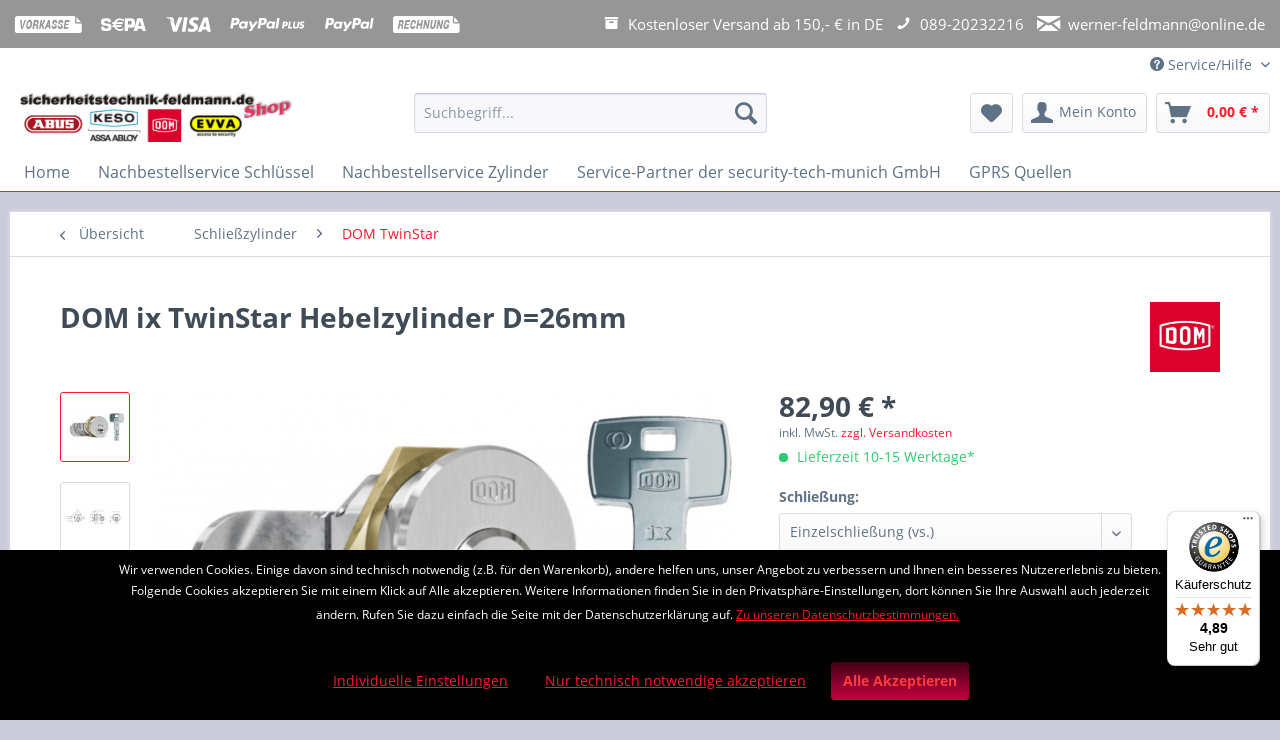

--- FILE ---
content_type: text/html; charset=UTF-8
request_url: https://www.sicherheitstechnik-feldmann-shop.de/schliesszylinder/dom-twinstar/1633/dom-ix-twinstar-hebelzylinder-d-26mm
body_size: 28049
content:
<!DOCTYPE html>
<html class="no-js" lang="de" itemscope="itemscope" itemtype="https://schema.org/WebPage">
<head>
<meta charset="utf-8">
<meta name="author" content="" />
<meta name="robots" content="index,follow" />
<meta name="revisit-after" content="15 days" />
<meta name="keywords" content="DOM TwinStar Hebelzylinder D=26mm Profilzylinder 2 in 1" />
<meta name="description" content="DOM TwinStar Hebelzylinder D=26mm" />
<meta property="og:type" content="product" />
<meta property="og:site_name" content="Sicherheitstechnik für Haus, Büro günstig kaufen | Online Shop + München mit Montage " />
<meta property="og:url" content="https://www.sicherheitstechnik-feldmann-shop.de/schliesszylinder/dom-twinstar/1633/dom-ix-twinstar-hebelzylinder-d-26mm" />
<meta property="og:title" content="DOM ix TwinStar Hebelzylinder D=26mm" />
<meta property="og:description" content="DOM TwinStar Hebelzylinder D=26mm mit Sicherungskarte und 6 Schlüssel, geliefert entweder mit 6 gleichen Schlüsseln und einer Sicherungskarte oder…" />
<meta property="og:image" content="https://www.sicherheitstechnik-feldmann-shop.de/media/image/35/73/de/TwinStar-Hebelzylinder-mit-Schl-ssel.jpg" />
<meta property="product:brand" content="DOM" />
<meta property="product:price" content="82,90" />
<meta property="product:product_link" content="https://www.sicherheitstechnik-feldmann-shop.de/schliesszylinder/dom-twinstar/1633/dom-ix-twinstar-hebelzylinder-d-26mm" />
<meta name="twitter:card" content="product" />
<meta name="twitter:site" content="Sicherheitstechnik für Haus, Büro günstig kaufen | Online Shop + München mit Montage " />
<meta name="twitter:title" content="DOM ix TwinStar Hebelzylinder D=26mm" />
<meta name="twitter:description" content="DOM TwinStar Hebelzylinder D=26mm mit Sicherungskarte und 6 Schlüssel, geliefert entweder mit 6 gleichen Schlüsseln und einer Sicherungskarte oder…" />
<meta name="twitter:image" content="https://www.sicherheitstechnik-feldmann-shop.de/media/image/35/73/de/TwinStar-Hebelzylinder-mit-Schl-ssel.jpg" />
<meta itemprop="copyrightHolder" content="Sicherheitstechnik für Haus, Büro günstig kaufen | Online Shop + München mit Montage " />
<meta itemprop="copyrightYear" content="2014" />
<meta itemprop="isFamilyFriendly" content="True" />
<meta itemprop="image" content="https://www.sicherheitstechnik-feldmann-shop.de/media/image/ea/93/cb/sicherheitstechnik-feldmann-shop-XL-ABUS-Keso-DOM-EVVA.jpg" />
<meta name="viewport" content="width=device-width, initial-scale=1.0">
<meta name="mobile-web-app-capable" content="yes">
<meta name="apple-mobile-web-app-title" content="Sicherheitstechnik für Haus, Büro günstig kaufen | Online Shop + München mit Montage ">
<meta name="apple-mobile-web-app-capable" content="yes">
<meta name="apple-mobile-web-app-status-bar-style" content="default">
<link rel="apple-touch-icon-precomposed" href="https://www.sicherheitstechnik-feldmann-shop.de/media/image/16/1c/3e/sicherheitstechnik-feldmann-shop-klein-150x150.jpg">
<link rel="shortcut icon" href="https://www.sicherheitstechnik-feldmann-shop.de/media/image/16/1c/3e/sicherheitstechnik-feldmann-shop-klein-150x150.jpg">
<meta name="msapplication-navbutton-color" content="#FF182B" />
<meta name="application-name" content="Sicherheitstechnik für Haus, Büro günstig kaufen | Online Shop + München mit Montage " />
<meta name="msapplication-starturl" content="https://www.sicherheitstechnik-feldmann-shop.de/" />
<meta name="msapplication-window" content="width=1024;height=768" />
<meta name="msapplication-TileImage" content="https://www.sicherheitstechnik-feldmann-shop.de/media/image/16/1c/3e/sicherheitstechnik-feldmann-shop-klein-150x150.jpg">
<meta name="msapplication-TileColor" content="#FF182B">
<meta name="theme-color" content="#FF182B" />
<link rel="canonical" href="https://www.sicherheitstechnik-feldmann-shop.de/schliesszylinder/dom-twinstar/1633/dom-ix-twinstar-hebelzylinder-d-26mm" />
<title itemprop="name">DOM TwinStar Hebelzylinder D=26mm | Sicherheitstechnik für Haus, Büro günstig kaufen | Online Shop + München mit Montage </title>
<link href="/web/cache/1762253260_c046db89a109d87eac8a5718130e5b93.css" media="all" rel="stylesheet" type="text/css" />
<style type="text/css">img {display:inline!important;}</style>
<script>
var mndCookieExpireDays = '31';
var mndCookieGACode = '';
var mndCookieGAOptIn = 'true';
var mndCookieShowPrivacySettingsLink = 'true';
var mndCookieShowPrivacySettingsLinkText = 'Individuelle Einstellungen';
var mndCookiePixelInstalled = '';
var mndCookieVersion = '1';
var mndCookiePrivacyLink = '/datenschutz';
var mndCookieImprintLink = '/impressum';
var mndCookieReloadPage = 'false';
var mndCookieReloadAddUtm = 'false';
var mndCookieCustomTrackingCookiesJSON = JSON.parse(JSON.stringify([]));
var mndCookieHideCloseButton = 'true';
var mndIsSecureShop = true;
// Simple function to read cookies
function mndGetTrackingCookie(name) {
var nameEQ = name + "=";
var ca = document.cookie.split(';');
for(var i=0;i < ca.length;i++) {
var c = ca[i];
while (c.charAt(0)==' ') c = c.substring(1,c.length);
if (c.indexOf(nameEQ) == 0) return c.substring(nameEQ.length,c.length);
}
return null;
}
// Custom JS function from plugin config
var mndCustomJs = function() {
}
// Set GA cookie and window attribute
if (mndCookieGACode !== '') {
var mndCookieGACodeArray = mndCookieGACode.split(',');
if(mndCookieGAOptIn === 'true' && mndGetTrackingCookie('mnd-ga-opted-in') !== 'true') {
mndCookieGACodeArray.forEach(function(el, index, array){
var gaProperty = mndCookieGACodeArray[index];
var disableStr = 'ga-disable-' + gaProperty;
if (mndIsSecureShop !== undefined && mndIsSecureShop === true) {
document.cookie = disableStr + '=true; expires=Thu, 31 Dec 2118 23:59:59 UTC; path=/; secure';
} else {
document.cookie = disableStr + '=true; expires=Thu, 31 Dec 2118 23:59:59 UTC; path=/;';
}
window[disableStr] = true;
});
} else {
mndCookieGACodeArray.forEach(function(el, index, array){
var gaProperty = mndCookieGACodeArray[index];
var disableStr = 'ga-disable-' + gaProperty;
if (mndGetTrackingCookie(disableStr) === 'true') {
window[disableStr] = true;
}
});
}
}
// Set data layer attributes
window.dataLayer = window.dataLayer || [];
// Check custom tracking codes and set data layers
for(var i = 0; i < mndCookieCustomTrackingCookiesJSON.length; i++) {
var obj = mndCookieCustomTrackingCookiesJSON[i];
if(obj.Name != '' && obj.Cookie != '') {
if(obj.Setting === 'Opt-In' && mndGetTrackingCookie(obj.Cookie) !== 'true') {
if (mndIsSecureShop !== undefined && mndIsSecureShop === true) {
document.cookie = obj.Cookie+'=false; expires=Thu, 31 Dec 2118 23:59:59 UTC; path=/; secure';
} else {
document.cookie = obj.Cookie+'=false; expires=Thu, 31 Dec 2118 23:59:59 UTC; path=/;';
}
}
if(obj.Setting === 'Opt-Out' && mndGetTrackingCookie(obj.Cookie) != 'false') {
if (mndIsSecureShop !== undefined && mndIsSecureShop === true) {
document.cookie = obj.Cookie+'=true; expires=Thu, 31 Dec 2118 23:59:59 UTC; path=/; secure';
} else {
document.cookie = obj.Cookie+'=true; expires=Thu, 31 Dec 2118 23:59:59 UTC; path=/;';
}
}
}
if(obj.Cookie != '') {
var layerName = obj.Cookie;
arr = [];
if(mndGetTrackingCookie(obj.Cookie) === 'true') {
arr[layerName] = 'active';
window.dataLayer.push(arr);
} else {
arr[layerName] = 'inactive';
window.dataLayer.push(arr);
}
}
}
</script>
<script src="https://www.google.com/recaptcha/api.js?render=6Lcz3eAZAAAAADx64TmdxLmg3hPyHtM-Laqto0N2"></script>
<style type="text/css">
.grecaptcha-badge {
display: none;
}
</style>
</head>
<body class="is--ctl-detail is--act-index" >
<div data-paypalUnifiedMetaDataContainer="true" data-paypalUnifiedRestoreOrderNumberUrl="https://www.sicherheitstechnik-feldmann-shop.de/widgets/PaypalUnifiedOrderNumber/restoreOrderNumber" class="is--hidden">
</div>
<div class="page-wrap">
<noscript class="noscript-main">
<div class="alert is--warning">
<div class="alert--icon">
<i class="icon--element icon--warning"></i>
</div>
<div class="alert--content">
Um Sicherheitstechnik&#x20;f&#xFC;r&#x20;Haus,&#x20;B&#xFC;ro&#x20;g&#xFC;nstig&#x20;kaufen&#x20;&#x7C;&#x20;Online&#x20;Shop&#x20;&#x2B;&#x20;M&#xFC;nchen&#x20;mit&#x20;Montage&#x20; in vollem Umfang nutzen zu k&ouml;nnen, empfehlen wir Ihnen Javascript in Ihrem Browser zu aktiveren.
</div>
</div>
</noscript>
<div class="payments-panel payments-panel--header payments-panel-hidden zenit--visible-xs zenit--visible-s zenit--visible-m zenit--visible-l zenit--visible-xl ">
<div class="container block-group">
<div class="block block--payments payment-methods-default   hover-animation">
<ul>
<li>
<i class="zenit-payment-icon-vorkasse"></i>
</li>
<li>
<i class="zenit-payment-icon-sepa"></i>
</li>
<li>
<i class="zenit-payment-icon-visa"></i>
</li>
<li>
<i class="zenit-payment-icon-paypal-plus"></i>
</li>
<li>
<i class="zenit-payment-icon-paypal"></i>
</li>
<li>
<i class="zenit-payment-icon-rechnung"></i>
</li>
<li>
<i class=""></i>
</li>
</ul>
</div>
<div class="block block--info  ">
<ul>
<li><i class="icon--box"></i>  <span>Kostenloser Versand ab 150,- € in DE</span></li>
<li><a href="tel:+4989-20232216" title="089-20232216"><i class="icon--phone"></i>  <span>089-20232216</span></a></li>
<li><a href="mailto:werner-feldmann@online.de" title="werner-feldmann@online.de"><i class="icon--mail"></i>  <span>werner-feldmann@online.de</span></a></li>
</ul>
</div>
</div>
</div>
<header class="header-main">
<div class="top-bar">
<div class="container block-group">
<nav class="top-bar--navigation block" role="menubar">

    



    

<div class="navigation--entry entry--compare is--hidden" role="menuitem" aria-haspopup="true" data-drop-down-menu="true">
    

</div>
<div class="navigation--entry entry--service has--drop-down" role="menuitem" aria-haspopup="true" data-drop-down-menu="true">
<i class="icon--service"></i> Service/Hilfe
<ul class="service--list is--rounded" role="menu">
<li class="service--entry" role="menuitem">
<a class="service--link" href="https://www.sicherheitstechnik-feldmann-shop.de/custom/index/sCustom/43" title="*Lieferzeiten" >
*Lieferzeiten
</a>
</li>
<li class="service--entry" role="menuitem">
<a class="service--link" href="https://www.sicherheitstechnik-feldmann-shop.de/zahlungs-und-versandinformationen" title="Zahlungs- und Versandinformationen" >
Zahlungs- und Versandinformationen
</a>
</li>
</ul>
</div>
</nav>
</div>
</div>
<div class="container header--navigation">
<div class="logo-main block-group" role="banner">
<div class="logo--shop block">
<a class="logo--link" href="https://www.sicherheitstechnik-feldmann-shop.de/" title="Sicherheitstechnik für Haus, Büro günstig kaufen | Online Shop + München mit Montage  - zur Startseite wechseln">
<picture>
<source srcset="https://www.sicherheitstechnik-feldmann-shop.de/media/image/ea/93/cb/sicherheitstechnik-feldmann-shop-XL-ABUS-Keso-DOM-EVVA.jpg" media="(min-width: 78.75em)">
<source srcset="https://www.sicherheitstechnik-feldmann-shop.de/media/image/d4/d7/04/sicherheitstechnik-feldmann-shop-ABUS-Keso-DOM-EVVA.jpg" media="(min-width: 64em)">
<source srcset="https://www.sicherheitstechnik-feldmann-shop.de/media/image/d4/d7/04/sicherheitstechnik-feldmann-shop-ABUS-Keso-DOM-EVVA.jpg" media="(min-width: 48em)">
<img srcset="https://www.sicherheitstechnik-feldmann-shop.de/media/image/d4/d7/04/sicherheitstechnik-feldmann-shop-ABUS-Keso-DOM-EVVA.jpg" alt="Sicherheitstechnik für Haus, Büro günstig kaufen | Online Shop + München mit Montage  - zur Startseite wechseln" />
</picture>
</a>
</div>
</div>
<nav class="shop--navigation block-group">
<ul class="navigation--list block-group" role="menubar">
<li class="navigation--entry entry--menu-left" role="menuitem">
<a class="entry--link entry--trigger btn is--icon-left" href="#offcanvas--left" data-offcanvas="true" data-offCanvasSelector=".sidebar-main" aria-label="Menü">
<i class="icon--menu"></i> Menü
</a>
</li>
<li class="navigation--entry entry--search" role="menuitem" data-search="true" aria-haspopup="true" data-minLength="3">
<a class="btn entry--link entry--trigger" href="#show-hide--search" title="Suche anzeigen / schließen" aria-label="Suche anzeigen / schließen">
<i class="icon--search"></i>
<span class="search--display">Suchen</span>
</a>
<form action="/search" method="get" class="main-search--form">
<input type="search" name="sSearch" aria-label="Suchbegriff..." class="main-search--field" autocomplete="off" autocapitalize="off" placeholder="Suchbegriff..." maxlength="30" />
<button type="submit" class="main-search--button" aria-label="Suchen">
<i class="icon--search"></i>
<span class="main-search--text">Suchen</span>
</button>
<div class="form--ajax-loader">&nbsp;</div>
</form>
<div class="main-search--results"></div>
</li>

    <li class="navigation--entry entry--notepad" role="menuitem">
        
        <a href="https://www.sicherheitstechnik-feldmann-shop.de/note" title="Merkzettel" aria-label="Merkzettel" class="btn">
            <i class="icon--heart"></i>
                    </a>
    </li>




    <li class="navigation--entry entry--account"
        role="menuitem"
        data-offcanvas="true"
        data-offCanvasSelector=".account--dropdown-navigation">
        
            <a href="https://www.sicherheitstechnik-feldmann-shop.de/account"
               title="Mein Konto"
               aria-label="Mein Konto"
               class="btn is--icon-left entry--link account--link">
                <i class="icon--account"></i>
                                    <span class="account--display">
                        Mein Konto
                    </span>
                            </a>
        

            </li>




    <li class="navigation--entry entry--cart" role="menuitem">
        
        <a class="btn is--icon-left cart--link" href="https://www.sicherheitstechnik-feldmann-shop.de/checkout/cart" title="Warenkorb" aria-label="Warenkorb">
            <span class="cart--display">
                                    Warenkorb
                            </span>

            <span class="badge is--primary is--minimal cart--quantity is--hidden">0</span>

            <i class="icon--basket"></i>

            <span class="cart--amount">
                0,00&nbsp;&euro; *
            </span>
        </a>
        <div class="ajax-loader">&nbsp;</div>
    </li>




</ul>
</nav>
<div class="container--ajax-cart" data-collapse-cart="true" data-displayMode="offcanvas"></div>
</div>
</header>
<nav class="navigation-main">
<div class="container" data-menu-scroller="true" data-listSelector=".navigation--list.container" data-viewPortSelector=".navigation--list-wrapper">
<div class="navigation--list-wrapper">
<ul class="navigation--list container" role="menubar" itemscope="itemscope" itemtype="https://schema.org/SiteNavigationElement">
<li class="navigation--entry is--home" role="menuitem"><a class="navigation--link is--first" href="https://www.sicherheitstechnik-feldmann-shop.de/" title="Home" aria-label="Home" itemprop="url"><span itemprop="name">Home</span></a></li><li class="navigation--entry" role="menuitem"><a class="navigation--link" href="https://www.sicherheitstechnik-feldmann-shop.de/nachbestellservice-schluessel/" title="Nachbestellservice Schlüssel" aria-label="Nachbestellservice Schlüssel" itemprop="url"><span itemprop="name">Nachbestellservice Schlüssel</span></a></li><li class="navigation--entry" role="menuitem"><a class="navigation--link" href="https://www.sicherheitstechnik-feldmann-shop.de/nachbestellservice-zylinder/" title="Nachbestellservice Zylinder" aria-label="Nachbestellservice Zylinder" itemprop="url"><span itemprop="name">Nachbestellservice Zylinder</span></a></li><li class="navigation--entry" role="menuitem"><a class="navigation--link" href="https://www.sicherheitstechnik-feldmann-shop.de/service-partner-der-security-tech-munich-gmbh/" title="Service-Partner der security-tech-munich GmbH" aria-label="Service-Partner der security-tech-munich GmbH" itemprop="url"><span itemprop="name">Service-Partner der security-tech-munich GmbH</span></a></li><li class="navigation--entry" role="menuitem"><a class="navigation--link" href="https://www.sicherheitstechnik-feldmann-shop.de/gprs-quellen/" title="GPRS Quellen" aria-label="GPRS Quellen" itemprop="url"><span itemprop="name">GPRS Quellen</span></a></li>            </ul>
</div>
</div>
</nav>
<section class="content-main container block-group">
<nav class="content--breadcrumb block">
<a class="breadcrumb--button breadcrumb--link" href="https://www.sicherheitstechnik-feldmann-shop.de/schliesszylinder/dom-twinstar/" title="Übersicht">
<i class="icon--arrow-left"></i>
<span class="breadcrumb--title">Übersicht</span>
</a>
<ul class="breadcrumb--list" role="menu" itemscope itemtype="https://schema.org/BreadcrumbList">
<li role="menuitem" class="breadcrumb--entry" itemprop="itemListElement" itemscope itemtype="https://schema.org/ListItem">
<a class="breadcrumb--link" href="https://www.sicherheitstechnik-feldmann-shop.de/schliesszylinder/" title="Schließzylinder" itemprop="item">
<link itemprop="url" href="https://www.sicherheitstechnik-feldmann-shop.de/schliesszylinder/" />
<span class="breadcrumb--title" itemprop="name">Schließzylinder</span>
</a>
<meta itemprop="position" content="0" />
</li>
<li role="none" class="breadcrumb--separator">
<i class="icon--arrow-right"></i>
</li>
<li role="menuitem" class="breadcrumb--entry is--active" itemprop="itemListElement" itemscope itemtype="https://schema.org/ListItem">
<a class="breadcrumb--link" href="https://www.sicherheitstechnik-feldmann-shop.de/schliesszylinder/dom-twinstar/" title="DOM TwinStar" itemprop="item">
<link itemprop="url" href="https://www.sicherheitstechnik-feldmann-shop.de/schliesszylinder/dom-twinstar/" />
<span class="breadcrumb--title" itemprop="name">DOM TwinStar</span>
</a>
<meta itemprop="position" content="1" />
</li>
</ul>
</nav>
<nav class="product--navigation">
<a href="#" class="navigation--link link--prev">
<div class="link--prev-button">
<span class="link--prev-inner">Zurück</span>
</div>
<div class="image--wrapper">
<div class="image--container"></div>
</div>
</a>
<a href="#" class="navigation--link link--next">
<div class="link--next-button">
<span class="link--next-inner">Vor</span>
</div>
<div class="image--wrapper">
<div class="image--container"></div>
</div>
</a>
</nav>
<div class="content-main--inner">
<aside class="sidebar-main off-canvas">
<div class="navigation--smartphone">
<ul class="navigation--list ">
<li class="navigation--entry entry--close-off-canvas">
<a href="#close-categories-menu" title="Menü schließen" class="navigation--link">
Menü schließen <i class="icon--arrow-right"></i>
</a>
</li>
</ul>
<div class="mobile--switches">

    



    

</div>
</div>
<div class="sidebar--categories-wrapper" data-subcategory-nav="true" data-mainCategoryId="6" data-categoryId="217" data-fetchUrl="/widgets/listing/getCategory/categoryId/217">
<div class="categories--headline navigation--headline">
Kategorien
</div>
<div class="sidebar--categories-navigation">
<ul class="sidebar--navigation categories--navigation navigation--list is--drop-down is--level0 is--rounded" role="menu">
<li class="navigation--entry is--active has--sub-categories has--sub-children" role="menuitem">
<a class="navigation--link is--active has--sub-categories link--go-forward" href="https://www.sicherheitstechnik-feldmann-shop.de/schliesszylinder/" data-categoryId="5" data-fetchUrl="/widgets/listing/getCategory/categoryId/5" title="Schließzylinder" >
Schließzylinder
<span class="is--icon-right">
<i class="icon--arrow-right"></i>
</span>
</a>
<ul class="sidebar--navigation categories--navigation navigation--list is--level1 is--rounded" role="menu">
<li class="navigation--entry" role="menuitem">
<a class="navigation--link" href="https://www.sicherheitstechnik-feldmann-shop.de/schliesszylinder/sofort-lieferbar/" data-categoryId="208" data-fetchUrl="/widgets/listing/getCategory/categoryId/208" title="Sofort lieferbar!" >
Sofort lieferbar!
</a>
</li>
<li class="navigation--entry" role="menuitem">
<a class="navigation--link" href="https://www.sicherheitstechnik-feldmann-shop.de/schliesszylinder/abus-xp20s/" data-categoryId="176" data-fetchUrl="/widgets/listing/getCategory/categoryId/176" title="ABUS XP20S" >
ABUS XP20S
</a>
</li>
<li class="navigation--entry" role="menuitem">
<a class="navigation--link" href="https://www.sicherheitstechnik-feldmann-shop.de/schliesszylinder/abus-bravus.4000/" data-categoryId="13" data-fetchUrl="/widgets/listing/getCategory/categoryId/13" title="ABUS Bravus.4000" >
ABUS Bravus.4000
</a>
</li>
<li class="navigation--entry" role="menuitem">
<a class="navigation--link" href="https://www.sicherheitstechnik-feldmann-shop.de/schliesszylinder/abus-bravus-mx-magnet/" data-categoryId="225" data-fetchUrl="/widgets/listing/getCategory/categoryId/225" title="ABUS Bravus MX Magnet" >
ABUS Bravus MX Magnet
</a>
</li>
<li class="navigation--entry" role="menuitem">
<a class="navigation--link" href="https://www.sicherheitstechnik-feldmann-shop.de/schliesszylinder/abus-bravus.3000/" data-categoryId="12" data-fetchUrl="/widgets/listing/getCategory/categoryId/12" title="ABUS Bravus.3000" >
ABUS Bravus.3000
</a>
</li>
<li class="navigation--entry" role="menuitem">
<a class="navigation--link" href="https://www.sicherheitstechnik-feldmann-shop.de/schliesszylinder/abus-bravus.2000/" data-categoryId="11" data-fetchUrl="/widgets/listing/getCategory/categoryId/11" title="ABUS Bravus.2000" >
ABUS Bravus.2000
</a>
</li>
<li class="navigation--entry" role="menuitem">
<a class="navigation--link" href="https://www.sicherheitstechnik-feldmann-shop.de/schliesszylinder/abus-bravus.1000/" data-categoryId="10" data-fetchUrl="/widgets/listing/getCategory/categoryId/10" title="ABUS Bravus.1000" >
ABUS Bravus.1000
</a>
</li>
<li class="navigation--entry has--sub-children" role="menuitem">
<a class="navigation--link link--go-forward" href="https://www.sicherheitstechnik-feldmann-shop.de/schliesszylinder/abus-bravus-mx/" data-categoryId="193" data-fetchUrl="/widgets/listing/getCategory/categoryId/193" title="ABUS Bravus MX" >
ABUS Bravus MX
<span class="is--icon-right">
<i class="icon--arrow-right"></i>
</span>
</a>
</li>
<li class="navigation--entry" role="menuitem">
<a class="navigation--link" href="https://www.sicherheitstechnik-feldmann-shop.de/schliesszylinder/abus-bravus-3000-2in1/" data-categoryId="226" data-fetchUrl="/widgets/listing/getCategory/categoryId/226" title="ABUS Bravus 3000 2in1" >
ABUS Bravus 3000 2in1
</a>
</li>
<li class="navigation--entry" role="menuitem">
<a class="navigation--link" href="https://www.sicherheitstechnik-feldmann-shop.de/schliesszylinder/abus-bravus-vorhangschloesser/" data-categoryId="135" data-fetchUrl="/widgets/listing/getCategory/categoryId/135" title="ABUS Bravus Vorhangschlösser" >
ABUS Bravus Vorhangschlösser
</a>
</li>
<li class="navigation--entry" role="menuitem">
<a class="navigation--link" href="https://www.sicherheitstechnik-feldmann-shop.de/schliesszylinder/abus-bravus-express/" data-categoryId="118" data-fetchUrl="/widgets/listing/getCategory/categoryId/118" title="ABUS BRAVUS Express" >
ABUS BRAVUS Express
</a>
</li>
<li class="navigation--entry is--active" role="menuitem">
<a class="navigation--link is--active" href="https://www.sicherheitstechnik-feldmann-shop.de/schliesszylinder/dom-twinstar/" data-categoryId="217" data-fetchUrl="/widgets/listing/getCategory/categoryId/217" title="DOM TwinStar" >
DOM TwinStar
</a>
</li>
<li class="navigation--entry" role="menuitem">
<a class="navigation--link" href="https://www.sicherheitstechnik-feldmann-shop.de/schliesszylinder/dom-twido/" data-categoryId="218" data-fetchUrl="/widgets/listing/getCategory/categoryId/218" title="DOM Twido" >
DOM Twido
</a>
</li>
<li class="navigation--entry" role="menuitem">
<a class="navigation--link" href="https://www.sicherheitstechnik-feldmann-shop.de/schliesszylinder/dom-teco/" data-categoryId="272" data-fetchUrl="/widgets/listing/getCategory/categoryId/272" title="DOM Teco" >
DOM Teco
</a>
</li>
<li class="navigation--entry" role="menuitem">
<a class="navigation--link" href="https://www.sicherheitstechnik-feldmann-shop.de/schliesszylinder/dom-rs8/" data-categoryId="223" data-fetchUrl="/widgets/listing/getCategory/categoryId/223" title="DOM RS8" >
DOM RS8
</a>
</li>
<li class="navigation--entry" role="menuitem">
<a class="navigation--link" href="https://www.sicherheitstechnik-feldmann-shop.de/schliesszylinder/evva-mcs-magnet/" data-categoryId="15" data-fetchUrl="/widgets/listing/getCategory/categoryId/15" title="EVVA MCS Magnet" >
EVVA MCS Magnet
</a>
</li>
<li class="navigation--entry" role="menuitem">
<a class="navigation--link" href="https://www.sicherheitstechnik-feldmann-shop.de/schliesszylinder/evva-3ks-plus/" data-categoryId="151" data-fetchUrl="/widgets/listing/getCategory/categoryId/151" title="EVVA 3KS plus" >
EVVA 3KS plus
</a>
</li>
<li class="navigation--entry" role="menuitem">
<a class="navigation--link" href="https://www.sicherheitstechnik-feldmann-shop.de/schliesszylinder/evva-4ks/" data-categoryId="197" data-fetchUrl="/widgets/listing/getCategory/categoryId/197" title="EVVA 4KS" >
EVVA 4KS
</a>
</li>
<li class="navigation--entry" role="menuitem">
<a class="navigation--link" href="https://www.sicherheitstechnik-feldmann-shop.de/schliesszylinder/evva-ics/" data-categoryId="175" data-fetchUrl="/widgets/listing/getCategory/categoryId/175" title="EVVA ICS" >
EVVA ICS
</a>
</li>
<li class="navigation--entry" role="menuitem">
<a class="navigation--link" href="https://www.sicherheitstechnik-feldmann-shop.de/schliesszylinder/keso-8000-omega/" data-categoryId="237" data-fetchUrl="/widgets/listing/getCategory/categoryId/237" title="Keso 8000 Omega" >
Keso 8000 Omega
</a>
</li>
<li class="navigation--entry" role="menuitem">
<a class="navigation--link" href="https://www.sicherheitstechnik-feldmann-shop.de/schliesszylinder/keso-6000-fp2/" data-categoryId="291" data-fetchUrl="/widgets/listing/getCategory/categoryId/291" title="Keso 6000 FP2" >
Keso 6000 FP2
</a>
</li>
<li class="navigation--entry" role="menuitem">
<a class="navigation--link" href="https://www.sicherheitstechnik-feldmann-shop.de/schliesszylinder/abus-xp2s/" data-categoryId="18" data-fetchUrl="/widgets/listing/getCategory/categoryId/18" title="ABUS XP2S" >
ABUS XP2S
</a>
</li>
<li class="navigation--entry has--sub-children" role="menuitem">
<a class="navigation--link link--go-forward" href="https://www.sicherheitstechnik-feldmann-shop.de/schliesszylinder/abus-vitess/" data-categoryId="165" data-fetchUrl="/widgets/listing/getCategory/categoryId/165" title="ABUS Vitess" >
ABUS Vitess
<span class="is--icon-right">
<i class="icon--arrow-right"></i>
</span>
</a>
</li>
<li class="navigation--entry" role="menuitem">
<a class="navigation--link" href="https://www.sicherheitstechnik-feldmann-shop.de/schliesszylinder/abus-wavy-line-pro/" data-categoryId="19" data-fetchUrl="/widgets/listing/getCategory/categoryId/19" title="ABUS Wavy Line Pro" >
ABUS Wavy Line Pro
</a>
</li>
<li class="navigation--entry" role="menuitem">
<a class="navigation--link" href="https://www.sicherheitstechnik-feldmann-shop.de/schliesszylinder/abus-ec880/" data-categoryId="249" data-fetchUrl="/widgets/listing/getCategory/categoryId/249" title="ABUS EC880" >
ABUS EC880
</a>
</li>
<li class="navigation--entry" role="menuitem">
<a class="navigation--link" href="https://www.sicherheitstechnik-feldmann-shop.de/schliesszylinder/abus-ec660/" data-categoryId="152" data-fetchUrl="/widgets/listing/getCategory/categoryId/152" title="ABUS EC660" >
ABUS EC660
</a>
</li>
<li class="navigation--entry" role="menuitem">
<a class="navigation--link" href="https://www.sicherheitstechnik-feldmann-shop.de/schliesszylinder/abus-ec550/" data-categoryId="23" data-fetchUrl="/widgets/listing/getCategory/categoryId/23" title="ABUS EC550" >
ABUS EC550
</a>
</li>
<li class="navigation--entry" role="menuitem">
<a class="navigation--link" href="https://www.sicherheitstechnik-feldmann-shop.de/schliesszylinder/abus-a93/" data-categoryId="224" data-fetchUrl="/widgets/listing/getCategory/categoryId/224" title="ABUS A93" >
ABUS A93
</a>
</li>
<li class="navigation--entry" role="menuitem">
<a class="navigation--link" href="https://www.sicherheitstechnik-feldmann-shop.de/schliesszylinder/abus-ec750-extra-classe/" data-categoryId="22" data-fetchUrl="/widgets/listing/getCategory/categoryId/22" title="ABUS EC750 Extra Classe" >
ABUS EC750 Extra Classe
</a>
</li>
<li class="navigation--entry" role="menuitem">
<a class="navigation--link" href="https://www.sicherheitstechnik-feldmann-shop.de/schliesszylinder/abus-c83-c73/" data-categoryId="24" data-fetchUrl="/widgets/listing/getCategory/categoryId/24" title="ABUS C83 / C73" >
ABUS C83 / C73
</a>
</li>
<li class="navigation--entry" role="menuitem">
<a class="navigation--link" href="https://www.sicherheitstechnik-feldmann-shop.de/schliesszylinder/abus-d6x-nach-code/" data-categoryId="56" data-fetchUrl="/widgets/listing/getCategory/categoryId/56" title="ABUS D6X nach Code" >
ABUS D6X nach Code
</a>
</li>
<li class="navigation--entry" role="menuitem">
<a class="navigation--link" href="https://www.sicherheitstechnik-feldmann-shop.de/schliesszylinder/mehrschluessel-mitbestellen/" data-categoryId="57" data-fetchUrl="/widgets/listing/getCategory/categoryId/57" title="Mehrschlüssel mitbestellen" >
Mehrschlüssel mitbestellen
</a>
</li>
<li class="navigation--entry" role="menuitem">
<a class="navigation--link" href="https://www.sicherheitstechnik-feldmann-shop.de/schliesszylinder/nachschluessel-ersatzschluessel/" data-categoryId="58" data-fetchUrl="/widgets/listing/getCategory/categoryId/58" title="Nachschlüssel Ersatzschlüssel" >
Nachschlüssel Ersatzschlüssel
</a>
</li>
<li class="navigation--entry" role="menuitem">
<a class="navigation--link" href="https://www.sicherheitstechnik-feldmann-shop.de/schliesszylinder/ersatzsicherungskarten/" data-categoryId="196" data-fetchUrl="/widgets/listing/getCategory/categoryId/196" title="Ersatzsicherungskarten" >
Ersatzsicherungskarten
</a>
</li>
<li class="navigation--entry" role="menuitem">
<a class="navigation--link" href="https://www.sicherheitstechnik-feldmann-shop.de/schliesszylinder/blindzylinder/" data-categoryId="114" data-fetchUrl="/widgets/listing/getCategory/categoryId/114" title="Blindzylinder" >
Blindzylinder
</a>
</li>
<li class="navigation--entry" role="menuitem">
<a class="navigation--link" href="https://www.sicherheitstechnik-feldmann-shop.de/schliesszylinder/haeufig-gestellte-fragen/" data-categoryId="115" data-fetchUrl="/widgets/listing/getCategory/categoryId/115" title="Häufig gestellte Fragen (?)" >
Häufig gestellte Fragen (?)
</a>
</li>
<li class="navigation--entry" role="menuitem">
<a class="navigation--link" href="https://www.sicherheitstechnik-feldmann-shop.de/schliesszylinder/zylinder-richtig-messen/" data-categoryId="116" data-fetchUrl="/widgets/listing/getCategory/categoryId/116" title="Zylinder richtig messen" >
Zylinder richtig messen
</a>
</li>
<li class="navigation--entry" role="menuitem">
<a class="navigation--link" href="https://www.sicherheitstechnik-feldmann-shop.de/schliesszylinder/zubehoer-und-pflegemittel/" data-categoryId="117" data-fetchUrl="/widgets/listing/getCategory/categoryId/117" title="Zubehör und Pflegemittel" >
Zubehör und Pflegemittel
</a>
</li>
<li class="navigation--entry" role="menuitem">
<a class="navigation--link" href="https://www.sicherheitstechnik-feldmann-shop.de/schliesszylinder/produkthaftungs-u.-pflegehinweise/" data-categoryId="171" data-fetchUrl="/widgets/listing/getCategory/categoryId/171" title="Produkthaftungs- u. Pflegehinweise" >
Produkthaftungs- u. Pflegehinweise
</a>
</li>
</ul>
</li>
<li class="navigation--entry has--sub-children" role="menuitem">
<a class="navigation--link link--go-forward" href="https://www.sicherheitstechnik-feldmann-shop.de/schliessanlagen/" data-categoryId="34" data-fetchUrl="/widgets/listing/getCategory/categoryId/34" title="Schließanlagen" >
Schließanlagen
<span class="is--icon-right">
<i class="icon--arrow-right"></i>
</span>
</a>
</li>
<li class="navigation--entry" role="menuitem">
<a class="navigation--link" href="https://www.sicherheitstechnik-feldmann-shop.de/abus-hometec-pro-bluetooh/" data-categoryId="214" data-fetchUrl="/widgets/listing/getCategory/categoryId/214" title="ABUS HomeTec Pro Bluetooh" >
ABUS HomeTec Pro Bluetooh
</a>
</li>
<li class="navigation--entry" role="menuitem">
<a class="navigation--link" href="https://www.sicherheitstechnik-feldmann-shop.de/abus-home-tec-pro/" data-categoryId="213" data-fetchUrl="/widgets/listing/getCategory/categoryId/213" title="ABUS Home Tec Pro" >
ABUS Home Tec Pro
</a>
</li>
<li class="navigation--entry" role="menuitem">
<a class="navigation--link" href="https://www.sicherheitstechnik-feldmann-shop.de/nuki-home-solutions/" data-categoryId="222" data-fetchUrl="/widgets/listing/getCategory/categoryId/222" title="Nuki Home Solutions" >
Nuki Home Solutions
</a>
</li>
<li class="navigation--entry has--sub-children" role="menuitem">
<a class="navigation--link link--go-forward" href="https://www.sicherheitstechnik-feldmann-shop.de/vorhangschloesser/" data-categoryId="173" data-fetchUrl="/widgets/listing/getCategory/categoryId/173" title="Vorhangschlösser" >
Vorhangschlösser
<span class="is--icon-right">
<i class="icon--arrow-right"></i>
</span>
</a>
</li>
<li class="navigation--entry has--sub-children" role="menuitem">
<a class="navigation--link link--go-forward" href="https://www.sicherheitstechnik-feldmann-shop.de/sicherheitsbeschlaege-und-rosetten/" data-categoryId="198" data-fetchUrl="/widgets/listing/getCategory/categoryId/198" title="Sicherheitsbeschläge und Rosetten" >
Sicherheitsbeschläge und Rosetten
<span class="is--icon-right">
<i class="icon--arrow-right"></i>
</span>
</a>
</li>
<li class="navigation--entry" role="menuitem">
<a class="navigation--link" href="https://www.sicherheitstechnik-feldmann-shop.de/schmalrahmenbeschlaege/" data-categoryId="8" data-fetchUrl="/widgets/listing/getCategory/categoryId/8" title="Schmalrahmenbeschläge" >
Schmalrahmenbeschläge
</a>
</li>
<li class="navigation--entry has--sub-children" role="menuitem">
<a class="navigation--link link--go-forward" href="https://www.sicherheitstechnik-feldmann-shop.de/einsteckschloesser/" data-categoryId="87" data-fetchUrl="/widgets/listing/getCategory/categoryId/87" title="Einsteckschlösser" >
Einsteckschlösser
<span class="is--icon-right">
<i class="icon--arrow-right"></i>
</span>
</a>
</li>
<li class="navigation--entry" role="menuitem">
<a class="navigation--link" href="https://www.sicherheitstechnik-feldmann-shop.de/elektrische-tueroeffner/" data-categoryId="88" data-fetchUrl="/widgets/listing/getCategory/categoryId/88" title="Elektrische Türöffner" >
Elektrische Türöffner
</a>
</li>
<li class="navigation--entry" role="menuitem">
<a class="navigation--link" href="https://www.sicherheitstechnik-feldmann-shop.de/tuersicherungen/" data-categoryId="89" data-fetchUrl="/widgets/listing/getCategory/categoryId/89" title="Türsicherungen" >
Türsicherungen
</a>
</li>
<li class="navigation--entry" role="menuitem">
<a class="navigation--link" href="https://www.sicherheitstechnik-feldmann-shop.de/tuerspione/" data-categoryId="174" data-fetchUrl="/widgets/listing/getCategory/categoryId/174" title="Türspione" >
Türspione
</a>
</li>
<li class="navigation--entry has--sub-children" role="menuitem">
<a class="navigation--link link--go-forward" href="https://www.sicherheitstechnik-feldmann-shop.de/elektronische-tuerschloesser/" data-categoryId="90" data-fetchUrl="/widgets/listing/getCategory/categoryId/90" title="Elektronische Türschlösser" >
Elektronische Türschlösser
<span class="is--icon-right">
<i class="icon--arrow-right"></i>
</span>
</a>
</li>
<li class="navigation--entry has--sub-children" role="menuitem">
<a class="navigation--link link--go-forward" href="https://www.sicherheitstechnik-feldmann-shop.de/fenstersicherungen/" data-categoryId="91" data-fetchUrl="/widgets/listing/getCategory/categoryId/91" title="Fenstersicherungen" >
Fenstersicherungen
<span class="is--icon-right">
<i class="icon--arrow-right"></i>
</span>
</a>
</li>
<li class="navigation--entry has--sub-children" role="menuitem">
<a class="navigation--link link--go-forward" href="https://www.sicherheitstechnik-feldmann-shop.de/fenstergitter/" data-categoryId="92" data-fetchUrl="/widgets/listing/getCategory/categoryId/92" title="Fenstergitter" >
Fenstergitter
<span class="is--icon-right">
<i class="icon--arrow-right"></i>
</span>
</a>
</li>
<li class="navigation--entry has--sub-children" role="menuitem">
<a class="navigation--link link--go-forward" href="https://www.sicherheitstechnik-feldmann-shop.de/scherengitter/" data-categoryId="93" data-fetchUrl="/widgets/listing/getCategory/categoryId/93" title="Scherengitter" >
Scherengitter
<span class="is--icon-right">
<i class="icon--arrow-right"></i>
</span>
</a>
</li>
<li class="navigation--entry has--sub-children" role="menuitem">
<a class="navigation--link link--go-forward" href="https://www.sicherheitstechnik-feldmann-shop.de/alarmanlagen/" data-categoryId="94" data-fetchUrl="/widgets/listing/getCategory/categoryId/94" title="Alarmanlagen" >
Alarmanlagen
<span class="is--icon-right">
<i class="icon--arrow-right"></i>
</span>
</a>
</li>
<li class="navigation--entry" role="menuitem">
<a class="navigation--link" href="https://www.sicherheitstechnik-feldmann-shop.de/tuerschliesser/" data-categoryId="96" data-fetchUrl="/widgets/listing/getCategory/categoryId/96" title="Türschließer" >
Türschließer
</a>
</li>
<li class="navigation--entry" role="menuitem">
<a class="navigation--link" href="https://www.sicherheitstechnik-feldmann-shop.de/nachbestellservice-schluessel/" data-categoryId="139" data-fetchUrl="/widgets/listing/getCategory/categoryId/139" title="Nachbestellservice Schlüssel" >
Nachbestellservice Schlüssel
</a>
</li>
<li class="navigation--entry" role="menuitem">
<a class="navigation--link" href="https://www.sicherheitstechnik-feldmann-shop.de/nachbestellservice-zylinder/" data-categoryId="142" data-fetchUrl="/widgets/listing/getCategory/categoryId/142" title="Nachbestellservice Zylinder" >
Nachbestellservice Zylinder
</a>
</li>
<li class="navigation--entry" role="menuitem">
<a class="navigation--link" href="https://www.sicherheitstechnik-feldmann-shop.de/rauchmelder/" data-categoryId="146" data-fetchUrl="/widgets/listing/getCategory/categoryId/146" title="Rauchmelder" >
Rauchmelder
</a>
</li>
<li class="navigation--entry" role="menuitem">
<a class="navigation--link" href="https://www.sicherheitstechnik-feldmann-shop.de/fluchtwegsicherung/" data-categoryId="282" data-fetchUrl="/widgets/listing/getCategory/categoryId/282" title="Fluchtwegsicherung" >
Fluchtwegsicherung
</a>
</li>
<li class="navigation--entry has--sub-children" role="menuitem">
<a class="navigation--link link--go-forward" href="https://www.sicherheitstechnik-feldmann-shop.de/fenstersprossen-zum-nachruesten/" data-categoryId="143" data-fetchUrl="/widgets/listing/getCategory/categoryId/143" title="Fenstersprossen zum Nachrüsten" >
Fenstersprossen zum Nachrüsten
<span class="is--icon-right">
<i class="icon--arrow-right"></i>
</span>
</a>
</li>
<li class="navigation--entry" role="menuitem">
<a class="navigation--link" href="https://www.sicherheitstechnik-feldmann-shop.de/service-partner-der-security-tech-munich-gmbh/" data-categoryId="186" data-fetchUrl="/widgets/listing/getCategory/categoryId/186" title="Service-Partner der security-tech-munich GmbH" >
Service-Partner der security-tech-munich GmbH
</a>
</li>
<li class="navigation--entry has--sub-children" role="menuitem">
<a class="navigation--link link--go-forward" href="https://www.sicherheitstechnik-feldmann-shop.de/wir-montieren-sicherheit.de/" data-categoryId="187" data-fetchUrl="/widgets/listing/getCategory/categoryId/187" title="wir-montieren-sicherheit.de" >
wir-montieren-sicherheit.de
<span class="is--icon-right">
<i class="icon--arrow-right"></i>
</span>
</a>
</li>
<li class="navigation--entry has--sub-children" role="menuitem">
<a class="navigation--link link--go-forward" href="https://www.sicherheitstechnik-feldmann-shop.de/schliesszylinder-schnaeppchen/" data-categoryId="194" data-fetchUrl="/widgets/listing/getCategory/categoryId/194" title="Schließzylinder Schnäppchen" >
Schließzylinder Schnäppchen
<span class="is--icon-right">
<i class="icon--arrow-right"></i>
</span>
</a>
</li>
<li class="navigation--entry" role="menuitem">
<a class="navigation--link" href="https://www.sicherheitstechnik-feldmann-shop.de/warenkorbrabatte/" data-categoryId="168" data-fetchUrl="/widgets/listing/getCategory/categoryId/168" title="Warenkorbrabatte" >
Warenkorbrabatte
</a>
</li>
<li class="navigation--entry" role="menuitem">
<a class="navigation--link" href="https://www.sicherheitstechnik-feldmann-shop.de/agb-allg.-geschaeftsbedingungen/" data-categoryId="229" data-fetchUrl="/widgets/listing/getCategory/categoryId/229" title="AGB / Allg. Geschäftsbedingungen" >
AGB / Allg. Geschäftsbedingungen
</a>
</li>
<li class="navigation--entry" role="menuitem">
<a class="navigation--link" href="https://www.sicherheitstechnik-feldmann-shop.de/widerrufsrecht/" data-categoryId="230" data-fetchUrl="/widgets/listing/getCategory/categoryId/230" title="Widerrufsrecht" >
Widerrufsrecht
</a>
</li>
<li class="navigation--entry" role="menuitem">
<a class="navigation--link" href="https://www.sicherheitstechnik-feldmann-shop.de/datenschutz/" data-categoryId="231" data-fetchUrl="/widgets/listing/getCategory/categoryId/231" title="Datenschutz" >
Datenschutz
</a>
</li>
<li class="navigation--entry" role="menuitem">
<a class="navigation--link" href="https://www.sicherheitstechnik-feldmann-shop.de/impressum/" data-categoryId="233" data-fetchUrl="/widgets/listing/getCategory/categoryId/233" title="Impressum" >
Impressum
</a>
</li>
<li class="navigation--entry" role="menuitem">
<a class="navigation--link" href="https://www.sicherheitstechnik-feldmann-shop.de/zahlungsarten-und-versand/" data-categoryId="234" data-fetchUrl="/widgets/listing/getCategory/categoryId/234" title="Zahlungsarten und Versand" >
Zahlungsarten und Versand
</a>
</li>
<li class="navigation--entry" role="menuitem">
<a class="navigation--link" href="https://www.sicherheitstechnik-feldmann-shop.de/batterieverordnung/" data-categoryId="235" data-fetchUrl="/widgets/listing/getCategory/categoryId/235" title="Batterieverordnung" >
Batterieverordnung
</a>
</li>
<li class="navigation--entry has--sub-children" role="menuitem">
<a class="navigation--link link--go-forward" href="https://www.sicherheitstechnik-feldmann-shop.de/gprs-quellen/" data-categoryId="285" data-fetchUrl="/widgets/listing/getCategory/categoryId/285" title="GPRS Quellen" >
GPRS Quellen
<span class="is--icon-right">
<i class="icon--arrow-right"></i>
</span>
</a>
</li>
</ul>
</div>
<div class="shop-sites--container is--rounded">
<div class="shop-sites--headline navigation--headline">
Informationen
</div>
<ul class="shop-sites--navigation sidebar--navigation navigation--list is--drop-down is--level0" role="menu">
<li class="navigation--entry" role="menuitem">
<a class="navigation--link" href="https://www.sicherheitstechnik-feldmann-shop.de/custom/index/sCustom/43" title="*Lieferzeiten" data-categoryId="43" data-fetchUrl="/widgets/listing/getCustomPage/pageId/43" >
*Lieferzeiten
</a>
</li>
<li class="navigation--entry" role="menuitem">
<a class="navigation--link" href="https://www.sicherheitstechnik-feldmann-shop.de/zahlungs-und-versandinformationen" title="Zahlungs- und Versandinformationen" data-categoryId="6" data-fetchUrl="/widgets/listing/getCustomPage/pageId/6" >
Zahlungs- und Versandinformationen
</a>
</li>
</ul>
</div>
</div>
</aside>
<div class="content--wrapper">
<div class="content product--details" itemscope itemtype="https://schema.org/Product" data-product-navigation="/widgets/listing/productNavigation" data-category-id="217" data-main-ordernumber="11560" data-ajax-wishlist="true" data-compare-ajax="true" data-ajax-variants-container="true">
<header class="product--header">
<div class="product--info">
<h1 class="product--title" itemprop="name">
DOM ix TwinStar Hebelzylinder D=26mm
</h1>
<meta itemprop="image" content="https://www.sicherheitstechnik-feldmann-shop.de/media/image/43/e3/cc/Hebelzylinder-382-Masse.jpg"/>
<div class="product--supplier">
<a href="https://www.sicherheitstechnik-feldmann-shop.de/dom/" title="Weitere Artikel von DOM" class="product--supplier-link">
<img src="https://www.sicherheitstechnik-feldmann-shop.de/media/image/a4/2f/2a/DOM-logo.jpg" alt="DOM">
</a>
</div>
<div class="product--rating-container">
<a href="#product--publish-comment" class="product--rating-link" rel="nofollow" title="Bewertung abgeben">
<span class="product--rating">
</span>
</a>
</div>
</div>
</header>
<div class="product--detail-upper block-group">
<div class="product--image-container image-slider product--image-zoom" data-image-slider="true" data-image-gallery="true" data-maxZoom="0" data-thumbnails=".image--thumbnails" >
<div class="image--thumbnails image-slider--thumbnails">
<div class="image-slider--thumbnails-slide">
<a href="https://www.sicherheitstechnik-feldmann-shop.de/media/image/35/73/de/TwinStar-Hebelzylinder-mit-Schl-ssel.jpg" title="Vorschau: DOM ix TwinStar Hebelzylinder D=26mm" class="thumbnail--link is--active">
<img srcset="https://www.sicherheitstechnik-feldmann-shop.de/media/image/79/60/3d/TwinStar-Hebelzylinder-mit-Schl-ssel_200x200.jpg" alt="Vorschau: DOM ix TwinStar Hebelzylinder D=26mm" title="Vorschau: DOM ix TwinStar Hebelzylinder D=26mm" class="thumbnail--image" />
</a>
<a href="https://www.sicherheitstechnik-feldmann-shop.de/media/image/43/e3/cc/Hebelzylinder-382-Masse.jpg" title="Vorschau: DOM ix TwinStar Hebelzylinder D=26mm" class="thumbnail--link">
<img srcset="https://www.sicherheitstechnik-feldmann-shop.de/media/image/55/ea/80/Hebelzylinder-382-Masse_200x200.jpg" alt="Vorschau: DOM ix TwinStar Hebelzylinder D=26mm" title="Vorschau: DOM ix TwinStar Hebelzylinder D=26mm" class="thumbnail--image" />
</a>
</div>
</div>
<div class="image-slider--container">
<div class="image-slider--slide">
<div class="image--box image-slider--item">
<span class="image--element" data-img-large="https://www.sicherheitstechnik-feldmann-shop.de/media/image/8d/57/20/TwinStar-Hebelzylinder-mit-Schl-ssel_1280x1280.jpg" data-img-small="https://www.sicherheitstechnik-feldmann-shop.de/media/image/79/60/3d/TwinStar-Hebelzylinder-mit-Schl-ssel_200x200.jpg" data-img-original="https://www.sicherheitstechnik-feldmann-shop.de/media/image/35/73/de/TwinStar-Hebelzylinder-mit-Schl-ssel.jpg" data-alt="DOM ix TwinStar Hebelzylinder D=26mm">
<span class="image--media">
<img srcset="https://www.sicherheitstechnik-feldmann-shop.de/media/image/02/17/7e/TwinStar-Hebelzylinder-mit-Schl-ssel_600x600.jpg" src="https://www.sicherheitstechnik-feldmann-shop.de/media/image/02/17/7e/TwinStar-Hebelzylinder-mit-Schl-ssel_600x600.jpg" alt="DOM ix TwinStar Hebelzylinder D=26mm" itemprop="image" />
</span>
</span>
</div>
<div class="image--box image-slider--item">
<span class="image--element" data-img-large="https://www.sicherheitstechnik-feldmann-shop.de/media/image/45/72/39/Hebelzylinder-382-Masse_1280x1280.jpg" data-img-small="https://www.sicherheitstechnik-feldmann-shop.de/media/image/55/ea/80/Hebelzylinder-382-Masse_200x200.jpg" data-img-original="https://www.sicherheitstechnik-feldmann-shop.de/media/image/43/e3/cc/Hebelzylinder-382-Masse.jpg" data-alt="DOM ix TwinStar Hebelzylinder D=26mm">
<span class="image--media">
<img srcset="https://www.sicherheitstechnik-feldmann-shop.de/media/image/d8/86/63/Hebelzylinder-382-Masse_600x600.jpg" alt="DOM ix TwinStar Hebelzylinder D=26mm" itemprop="image" />
</span>
</span>
</div>
</div>
</div>
<div class="image--dots image-slider--dots panel--dot-nav">
<a href="#" class="dot--link">&nbsp;</a>
<a href="#" class="dot--link">&nbsp;</a>
</div>
</div>
<div class="product--buybox block">
<div class="is--hidden" itemprop="brand" itemtype="https://schema.org/Brand" itemscope>
<meta itemprop="name" content="DOM" />
</div>
<div itemprop="offers" itemscope itemtype="https://schema.org/Offer" class="buybox--inner">
<meta itemprop="priceCurrency" content="EUR"/>
<span itemprop="priceSpecification" itemscope itemtype="https://schema.org/PriceSpecification">
<meta itemprop="valueAddedTaxIncluded" content="true"/>
</span>
<meta itemprop="url" content="https://www.sicherheitstechnik-feldmann-shop.de/schliesszylinder/dom-twinstar/1633/dom-ix-twinstar-hebelzylinder-d-26mm"/>
<div class="product--price price--default">
<span class="price--content content--default">
<meta itemprop="price" content="82.90">
82,90&nbsp;&euro; *
</span>
</div>
<p class="product--tax" data-content="" data-modalbox="true" data-targetSelector="a" data-mode="ajax">
inkl. MwSt. <a title="Versandkosten" href="https://www.sicherheitstechnik-feldmann-shop.de/zahlungs-und-versandinformationen" style="text-decoration:underline">zzgl. Versandkosten</a>
</p>
<div class="product--delivery">
<link itemprop="availability" href="https://schema.org/LimitedAvailability" />
<p class="delivery--information">
<span class="delivery--text delivery--text-more-is-coming">
<i class="delivery--status-icon delivery--status-more-is-coming"></i>
Lieferzeit 10-15 Werktage*
</span>
</p>
</div>
<div class="custom-products--global-calculation-overview">
</div>
<div class="custom-products--global-error-overview">
</div>
<script id="overview-template" type="text/x-handlebars-template">
<div class="panel has--border custom-products--surcharges">
<div class="panel--title is--underline">Stückpreise</div>
<div class="panel--body">
<ul class="custom-products--overview-list custom-products--list-surcharges">
<li class="custom-products--overview-base">
&nbsp;&nbsp;Grundpreis
<span class="custom-products--overview-price">{{formatPrice basePrice}}</span>
</li>
{{#surcharges}}
<li>
{{#if hasParent}}
&emsp;
{{/if}}
<span class="custom-products--overview-name">{{name}}</span>
<span class="custom-products--overview-price">{{formatPrice price}}</span>
</li>
{{/surcharges}}
<li class="custom-products--overview-total">
Gesamt / Stück                                    <span class="custom-products--overview-price">{{formatPrice totalUnitPrice}}</span>
</li>
</ul>
</div>
{{#if hasOnceSurcharges}}
<div class="panel--title is--underline">Einmalpreise</div>
<div class="panel--body">
<ul class="custom-products--overview-list custom-products--list-once">
{{#onceprices}}
<li>
{{#if hasParent}}
&emsp;
{{/if}}
<span class="custom-products--overview-name">{{name}}</span>
<span class="custom-products--overview-price">{{formatPrice price}}</span>
</li>
{{/onceprices}}
<li class="custom-products--overview-total custom-products--overview-once">
Gesamt / einmalig
<span class="custom-products--overview-price">{{formatPrice totalPriceOnce}}</span>
</li>
</ul>
</div>
{{/if}}
<div class="panel--title is--underline">Gesamt</div>
<div class="panel--body">
<ul class="custom-products--overview-list custom-products--list-once">
<li class="custom-products--overview-total custom-products--overview-once">
Gesamtpreis
<span class="custom-products--overview-price">{{formatPrice total}}</span>
</li>
</ul>
</div>
</div>
</script>
<div class="product--configurator">
<form method="post" action="https://www.sicherheitstechnik-feldmann-shop.de/schliesszylinder/dom-twinstar/1633/dom-ix-twinstar-hebelzylinder-d-26mm?c=217" class="configurator--form upprice--form">
<p class="configurator--label">Schließung:</p>
<div style="width:100%; position:relative;">
<div class="select-field">
<select name="group[90]" data-ajax-select-variants="true">
<option selected="selected" value="1881">
Einzelschließung (vs.)                            </option>
<option value="1882">
Gleichschließung (gl.)                            </option>
</select>
</div>
<div class="configurator--help">
<i class="icon--info2 icon-tooltip"></i>
</div>
<div class="configurator--tooltip" data-delay="300">
<p><strong>Schließung</strong></p>
Einzelschließung (vs) = Verschiedenschließend:
Die Schlüssel schließen nur den eigenen Zylinder
Gleichschließung (gl) : Alle Zylinder die Sie mit Auswahl Gleichschließung in den Warenkorb legen, werden mit gleichen Schlüsseln geliefert.
Sofern die Auswahl Gruppe A, Gruppe B, Gruppe C, Gruppe D und Gruppe E angeboten wird können Sie bis zu 5 verschiedene gleichschließende Sets zusammenstellen.
</div>
</div>
<p class="configurator--label">Schlüsselanzahl:</p>
<div style="width:100%; position:relative;">
<div class="select-field">
<select name="group[91]" data-ajax-select-variants="true">
<option selected="selected" value="2617">
6 Schlüssel, eine Sicherungskarte                            </option>
<option value="2618">
2 x 3 Schlüssel umcodierbar, zwei Sicherungskarten                            </option>
<option value="2646">
7 Schlüssel, eine Sicherungskarte                            </option>
<option value="2647">
2 x 4 Schlüssel umcodierbar, zwei Sicherungskarten                            </option>
<option value="2648">
8 Schlüssel, eine Sicherungskarte                            </option>
<option value="2649">
2 x 5 Schlüssel umcodierbar, zwei Sicherungskarten                            </option>
<option value="2650">
9 Schlüssel eine Sicherungskarte                            </option>
<option value="2651">
2 x 6 Schlüssel umcodierbar, zwei Sicherungskarten                            </option>
<option value="2652">
10 Schlüssel, eine Sicherungskarte                            </option>
</select>
</div>
<div class="configurator--help">
<i class="icon--info2 icon-tooltip"></i>
</div>
<div class="configurator--tooltip" data-delay="300">
<p><strong>Schlüsselanzahl</strong></p>
Die gewählte Schlüsselanzahl gilt pro Zylinder, dies gilt bei Einzelschließung und bei Gleichschließung
</div>
</div>
<noscript>
<input name="recalc" type="submit" value="Auswählen" />
</noscript>
</form>
</div>
<form name="sAddToBasket" method="post" action="https://www.sicherheitstechnik-feldmann-shop.de/checkout/addArticle" class="buybox--form" data-add-article="true" data-eventName="submit" data-showModal="false" data-addArticleUrl="https://www.sicherheitstechnik-feldmann-shop.de/checkout/ajaxAddArticleCart">
<input type="hidden" name="sActionIdentifier" value=""/>
<input type="hidden" name="sAddAccessories" id="sAddAccessories" value=""/>
<input type="hidden" name="sAdd" value="11560"/>
<div class="buybox--button-container block-group">
<div class="buybox--quantity block">
<div class="select-field">
<select id="sQuantity" name="sQuantity" class="quantity--select">
<option value="1">1</option>
<option value="2">2</option>
<option value="3">3</option>
<option value="4">4</option>
<option value="5">5</option>
<option value="6">6</option>
<option value="7">7</option>
<option value="8">8</option>
<option value="9">9</option>
<option value="10">10</option>
<option value="11">11</option>
<option value="12">12</option>
<option value="13">13</option>
<option value="14">14</option>
<option value="15">15</option>
<option value="16">16</option>
<option value="17">17</option>
<option value="18">18</option>
<option value="19">19</option>
<option value="20">20</option>
<option value="21">21</option>
<option value="22">22</option>
<option value="23">23</option>
<option value="24">24</option>
<option value="25">25</option>
<option value="26">26</option>
<option value="27">27</option>
<option value="28">28</option>
<option value="29">29</option>
<option value="30">30</option>
<option value="31">31</option>
<option value="32">32</option>
<option value="33">33</option>
<option value="34">34</option>
<option value="35">35</option>
<option value="36">36</option>
<option value="37">37</option>
<option value="38">38</option>
<option value="39">39</option>
<option value="40">40</option>
<option value="41">41</option>
<option value="42">42</option>
<option value="43">43</option>
<option value="44">44</option>
<option value="45">45</option>
<option value="46">46</option>
<option value="47">47</option>
<option value="48">48</option>
<option value="49">49</option>
<option value="50">50</option>
<option value="51">51</option>
<option value="52">52</option>
<option value="53">53</option>
<option value="54">54</option>
<option value="55">55</option>
<option value="56">56</option>
<option value="57">57</option>
<option value="58">58</option>
<option value="59">59</option>
<option value="60">60</option>
<option value="61">61</option>
<option value="62">62</option>
<option value="63">63</option>
<option value="64">64</option>
<option value="65">65</option>
<option value="66">66</option>
<option value="67">67</option>
<option value="68">68</option>
<option value="69">69</option>
<option value="70">70</option>
<option value="71">71</option>
<option value="72">72</option>
<option value="73">73</option>
<option value="74">74</option>
<option value="75">75</option>
<option value="76">76</option>
<option value="77">77</option>
<option value="78">78</option>
<option value="79">79</option>
<option value="80">80</option>
<option value="81">81</option>
<option value="82">82</option>
<option value="83">83</option>
<option value="84">84</option>
<option value="85">85</option>
<option value="86">86</option>
<option value="87">87</option>
<option value="88">88</option>
<option value="89">89</option>
<option value="90">90</option>
<option value="91">91</option>
<option value="92">92</option>
<option value="93">93</option>
<option value="94">94</option>
<option value="95">95</option>
<option value="96">96</option>
<option value="97">97</option>
<option value="98">98</option>
<option value="99">99</option>
<option value="100">100</option>
<option value="101">101</option>
<option value="102">102</option>
<option value="103">103</option>
<option value="104">104</option>
<option value="105">105</option>
<option value="106">106</option>
<option value="107">107</option>
<option value="108">108</option>
<option value="109">109</option>
<option value="110">110</option>
<option value="111">111</option>
<option value="112">112</option>
<option value="113">113</option>
<option value="114">114</option>
<option value="115">115</option>
<option value="116">116</option>
<option value="117">117</option>
<option value="118">118</option>
<option value="119">119</option>
<option value="120">120</option>
<option value="121">121</option>
<option value="122">122</option>
<option value="123">123</option>
<option value="124">124</option>
<option value="125">125</option>
<option value="126">126</option>
<option value="127">127</option>
<option value="128">128</option>
<option value="129">129</option>
<option value="130">130</option>
<option value="131">131</option>
<option value="132">132</option>
<option value="133">133</option>
<option value="134">134</option>
<option value="135">135</option>
<option value="136">136</option>
<option value="137">137</option>
<option value="138">138</option>
<option value="139">139</option>
<option value="140">140</option>
<option value="141">141</option>
<option value="142">142</option>
<option value="143">143</option>
<option value="144">144</option>
<option value="145">145</option>
<option value="146">146</option>
<option value="147">147</option>
<option value="148">148</option>
<option value="149">149</option>
<option value="150">150</option>
<option value="151">151</option>
<option value="152">152</option>
<option value="153">153</option>
<option value="154">154</option>
<option value="155">155</option>
<option value="156">156</option>
<option value="157">157</option>
<option value="158">158</option>
<option value="159">159</option>
<option value="160">160</option>
<option value="161">161</option>
<option value="162">162</option>
<option value="163">163</option>
<option value="164">164</option>
<option value="165">165</option>
<option value="166">166</option>
<option value="167">167</option>
<option value="168">168</option>
<option value="169">169</option>
<option value="170">170</option>
<option value="171">171</option>
<option value="172">172</option>
<option value="173">173</option>
<option value="174">174</option>
<option value="175">175</option>
<option value="176">176</option>
<option value="177">177</option>
<option value="178">178</option>
<option value="179">179</option>
<option value="180">180</option>
<option value="181">181</option>
<option value="182">182</option>
<option value="183">183</option>
<option value="184">184</option>
<option value="185">185</option>
<option value="186">186</option>
<option value="187">187</option>
<option value="188">188</option>
<option value="189">189</option>
<option value="190">190</option>
<option value="191">191</option>
<option value="192">192</option>
<option value="193">193</option>
<option value="194">194</option>
<option value="195">195</option>
<option value="196">196</option>
<option value="197">197</option>
<option value="198">198</option>
<option value="199">199</option>
<option value="200">200</option>
<option value="201">201</option>
<option value="202">202</option>
<option value="203">203</option>
<option value="204">204</option>
<option value="205">205</option>
<option value="206">206</option>
<option value="207">207</option>
<option value="208">208</option>
<option value="209">209</option>
<option value="210">210</option>
<option value="211">211</option>
<option value="212">212</option>
<option value="213">213</option>
<option value="214">214</option>
<option value="215">215</option>
<option value="216">216</option>
<option value="217">217</option>
<option value="218">218</option>
<option value="219">219</option>
<option value="220">220</option>
<option value="221">221</option>
<option value="222">222</option>
<option value="223">223</option>
<option value="224">224</option>
<option value="225">225</option>
<option value="226">226</option>
<option value="227">227</option>
<option value="228">228</option>
<option value="229">229</option>
<option value="230">230</option>
<option value="231">231</option>
<option value="232">232</option>
<option value="233">233</option>
<option value="234">234</option>
<option value="235">235</option>
<option value="236">236</option>
<option value="237">237</option>
<option value="238">238</option>
<option value="239">239</option>
<option value="240">240</option>
<option value="241">241</option>
<option value="242">242</option>
<option value="243">243</option>
<option value="244">244</option>
<option value="245">245</option>
<option value="246">246</option>
<option value="247">247</option>
<option value="248">248</option>
<option value="249">249</option>
<option value="250">250</option>
<option value="251">251</option>
<option value="252">252</option>
<option value="253">253</option>
<option value="254">254</option>
<option value="255">255</option>
<option value="256">256</option>
<option value="257">257</option>
<option value="258">258</option>
<option value="259">259</option>
<option value="260">260</option>
<option value="261">261</option>
<option value="262">262</option>
<option value="263">263</option>
<option value="264">264</option>
<option value="265">265</option>
<option value="266">266</option>
<option value="267">267</option>
<option value="268">268</option>
<option value="269">269</option>
<option value="270">270</option>
<option value="271">271</option>
<option value="272">272</option>
<option value="273">273</option>
<option value="274">274</option>
<option value="275">275</option>
<option value="276">276</option>
<option value="277">277</option>
<option value="278">278</option>
<option value="279">279</option>
<option value="280">280</option>
<option value="281">281</option>
<option value="282">282</option>
<option value="283">283</option>
<option value="284">284</option>
<option value="285">285</option>
<option value="286">286</option>
<option value="287">287</option>
<option value="288">288</option>
<option value="289">289</option>
<option value="290">290</option>
<option value="291">291</option>
<option value="292">292</option>
<option value="293">293</option>
<option value="294">294</option>
<option value="295">295</option>
<option value="296">296</option>
<option value="297">297</option>
<option value="298">298</option>
<option value="299">299</option>
<option value="300">300</option>
<option value="301">301</option>
<option value="302">302</option>
<option value="303">303</option>
<option value="304">304</option>
<option value="305">305</option>
<option value="306">306</option>
<option value="307">307</option>
<option value="308">308</option>
<option value="309">309</option>
<option value="310">310</option>
<option value="311">311</option>
<option value="312">312</option>
<option value="313">313</option>
<option value="314">314</option>
<option value="315">315</option>
<option value="316">316</option>
<option value="317">317</option>
<option value="318">318</option>
<option value="319">319</option>
<option value="320">320</option>
<option value="321">321</option>
<option value="322">322</option>
<option value="323">323</option>
<option value="324">324</option>
<option value="325">325</option>
<option value="326">326</option>
<option value="327">327</option>
<option value="328">328</option>
<option value="329">329</option>
<option value="330">330</option>
<option value="331">331</option>
<option value="332">332</option>
<option value="333">333</option>
<option value="334">334</option>
<option value="335">335</option>
<option value="336">336</option>
<option value="337">337</option>
<option value="338">338</option>
<option value="339">339</option>
<option value="340">340</option>
<option value="341">341</option>
<option value="342">342</option>
<option value="343">343</option>
<option value="344">344</option>
<option value="345">345</option>
<option value="346">346</option>
<option value="347">347</option>
<option value="348">348</option>
<option value="349">349</option>
<option value="350">350</option>
<option value="351">351</option>
<option value="352">352</option>
<option value="353">353</option>
<option value="354">354</option>
<option value="355">355</option>
<option value="356">356</option>
<option value="357">357</option>
<option value="358">358</option>
<option value="359">359</option>
<option value="360">360</option>
<option value="361">361</option>
<option value="362">362</option>
<option value="363">363</option>
<option value="364">364</option>
<option value="365">365</option>
<option value="366">366</option>
<option value="367">367</option>
<option value="368">368</option>
<option value="369">369</option>
<option value="370">370</option>
<option value="371">371</option>
<option value="372">372</option>
<option value="373">373</option>
<option value="374">374</option>
<option value="375">375</option>
<option value="376">376</option>
<option value="377">377</option>
<option value="378">378</option>
<option value="379">379</option>
<option value="380">380</option>
<option value="381">381</option>
<option value="382">382</option>
<option value="383">383</option>
<option value="384">384</option>
<option value="385">385</option>
<option value="386">386</option>
<option value="387">387</option>
<option value="388">388</option>
<option value="389">389</option>
<option value="390">390</option>
<option value="391">391</option>
<option value="392">392</option>
<option value="393">393</option>
<option value="394">394</option>
<option value="395">395</option>
<option value="396">396</option>
<option value="397">397</option>
<option value="398">398</option>
<option value="399">399</option>
<option value="400">400</option>
<option value="401">401</option>
<option value="402">402</option>
<option value="403">403</option>
<option value="404">404</option>
<option value="405">405</option>
<option value="406">406</option>
<option value="407">407</option>
<option value="408">408</option>
<option value="409">409</option>
<option value="410">410</option>
<option value="411">411</option>
<option value="412">412</option>
<option value="413">413</option>
<option value="414">414</option>
<option value="415">415</option>
<option value="416">416</option>
<option value="417">417</option>
<option value="418">418</option>
<option value="419">419</option>
<option value="420">420</option>
<option value="421">421</option>
<option value="422">422</option>
<option value="423">423</option>
<option value="424">424</option>
<option value="425">425</option>
<option value="426">426</option>
<option value="427">427</option>
<option value="428">428</option>
<option value="429">429</option>
<option value="430">430</option>
<option value="431">431</option>
<option value="432">432</option>
<option value="433">433</option>
<option value="434">434</option>
<option value="435">435</option>
<option value="436">436</option>
<option value="437">437</option>
<option value="438">438</option>
<option value="439">439</option>
<option value="440">440</option>
<option value="441">441</option>
<option value="442">442</option>
<option value="443">443</option>
<option value="444">444</option>
<option value="445">445</option>
<option value="446">446</option>
<option value="447">447</option>
<option value="448">448</option>
<option value="449">449</option>
<option value="450">450</option>
<option value="451">451</option>
<option value="452">452</option>
<option value="453">453</option>
<option value="454">454</option>
<option value="455">455</option>
<option value="456">456</option>
<option value="457">457</option>
<option value="458">458</option>
<option value="459">459</option>
<option value="460">460</option>
<option value="461">461</option>
<option value="462">462</option>
<option value="463">463</option>
<option value="464">464</option>
<option value="465">465</option>
<option value="466">466</option>
<option value="467">467</option>
<option value="468">468</option>
<option value="469">469</option>
<option value="470">470</option>
<option value="471">471</option>
<option value="472">472</option>
<option value="473">473</option>
<option value="474">474</option>
<option value="475">475</option>
<option value="476">476</option>
<option value="477">477</option>
<option value="478">478</option>
<option value="479">479</option>
<option value="480">480</option>
<option value="481">481</option>
<option value="482">482</option>
<option value="483">483</option>
<option value="484">484</option>
<option value="485">485</option>
<option value="486">486</option>
<option value="487">487</option>
<option value="488">488</option>
<option value="489">489</option>
<option value="490">490</option>
<option value="491">491</option>
<option value="492">492</option>
<option value="493">493</option>
<option value="494">494</option>
<option value="495">495</option>
<option value="496">496</option>
<option value="497">497</option>
<option value="498">498</option>
<option value="499">499</option>
<option value="500">500</option>
</select>
</div>
</div>
<button class="buybox--button block btn is--primary is--icon-right is--center is--large" name="In den Warenkorb">
<span class="buy-btn--cart-add">In den</span> <span class="buy-btn--cart-text">Warenkorb</span> <i class="icon--arrow-right"></i>
</button>
</div>
</form>
<nav class="product--actions">
<form action="https://www.sicherheitstechnik-feldmann-shop.de/compare/add_article/articleID/1633" method="post" class="action--form">
<button type="submit" data-product-compare-add="true" title="Vergleichen" class="action--link action--compare">
<i class="icon--compare"></i> Vergleichen
</button>
</form>
<form action="https://www.sicherheitstechnik-feldmann-shop.de/note/add/ordernumber/11560" method="post" class="action--form">
<button type="submit" class="action--link link--notepad" title="Auf den Merkzettel" data-ajaxUrl="https://www.sicherheitstechnik-feldmann-shop.de/note/ajaxAdd/ordernumber/11560" data-text="Gemerkt">
<i class="icon--heart"></i> <span class="action--text">Merken</span>
</button>
</form>
<a href="#content--product-reviews" data-show-tab="true" class="action--link link--publish-comment" rel="nofollow" title="Bewertung abgeben">
<i class="icon--star"></i> Bewerten
</a>
</nav>
</div>
<ul class="product--base-info list--unstyled">
<li class="base-info--entry entry--sku">
<strong class="entry--label">
Artikel-Nr.:
</strong>
<meta itemprop="productID" content="2142608"/>
<span class="entry--content" itemprop="sku">
11560
</span>
</li>
</ul>
</div>
</div>
<div class="tab-menu--product">
<div class="tab--navigation">
<a href="#" class="tab--link" title="Beschreibung" data-tabName="description">Beschreibung</a>
<a href="#" class="tab--link" title="Bewertungen" data-tabName="rating">
Bewertungen
<span class="product--rating-count">0</span>
</a>
</div>
<div class="tab--container-list">
<div class="tab--container">
<div class="tab--header">
<a href="#" class="tab--title" title="Beschreibung">Beschreibung</a>
</div>
<div class="tab--preview">
DOM TwinStar Hebelzylinder D=26mm mit Sicherungskarte und 6 Schlüssel, geliefert entweder mit 6...<a href="#" class="tab--link" title=" mehr"> mehr</a>
</div>
<div class="tab--content">
<div class="buttons--off-canvas">
<a href="#" title="Menü schließen" class="close--off-canvas">
<i class="icon--arrow-left"></i>
Menü schließen
</a>
</div>
<div class="content--description">
<div class="content--title">
Produktinformationen "DOM ix TwinStar Hebelzylinder D=26mm"
</div>
<div class="product--description" itemprop="description">
<p>DOM TwinStar Hebelzylinder D=26mm mit Sicherungskarte und 6 Schlüssel, geliefert entweder mit 6 gleichen Schlüsseln und einer Sicherungskarte oder als 2 in 1, 1 mal umcodierbar mit 2 x 3 Schlüssel und 2 Sicherungskarten und weiteren Schlüsseln (gemäß Auswahlfeld). Die Schlüsselanzahl gilt immer pro Zylinder!.</p>
<p><span data-mce-mark="1">&nbsp;</span></p>
</div>
<div class="content--title">
Weiterführende Links zu "DOM ix TwinStar Hebelzylinder D=26mm"
</div>
<ul class="content--list list--unstyled">
<li class="list--entry">
<a href="https://www.sicherheitstechnik-feldmann-shop.de/anfrage-formular?sInquiry=detail&sOrdernumber=11560" rel="nofollow" class="content--link link--contact" title="Fragen zum Artikel?">
<i class="icon--arrow-right"></i> Fragen zum Artikel?
</a>
</li>
<li class="list--entry">
<a href="https://www.sicherheitstechnik-feldmann-shop.de/dom/" target="_parent" class="content--link link--supplier" title="Weitere Artikel von DOM">
<i class="icon--arrow-right"></i> Weitere Artikel von DOM
</a>
</li>
</ul>
</div>
<div class="content--description">
<p style="text-align: center;">Angaben zum Hersteller:</p>
<p style="text-align: center;"><span>DOM Sicherheitstechnik GmbH &amp; Co. KG</span><br><span>Wesselinger Straße 10-16</span><br><span>D-50321 Brühl/Köln</span></p>
<p style="text-align: center;"><a href="https://www.dom-security.com/de/de/legal/imprint" target="_blank" rel="nofollow noopener"><span>https://www.dom-security.com/de/de/legal/imprint</span></a></p>
</div>
</div>
</div>
<div class="tab--container">
<div class="tab--header">
<a href="#" class="tab--title" title="Bewertungen">Bewertungen</a>
<span class="product--rating-count">0</span>
</div>
<div class="tab--preview">
Bewertungen lesen, schreiben und diskutieren...<a href="#" class="tab--link" title=" mehr"> mehr</a>
</div>
<div id="tab--product-comment" class="tab--content">
<div class="buttons--off-canvas">
<a href="#" title="Menü schließen" class="close--off-canvas">
<i class="icon--arrow-left"></i>
Menü schließen
</a>
</div>
<div class="content--product-reviews" id="detail--product-reviews">
<div class="content--title">
Kundenbewertungen für "DOM ix TwinStar Hebelzylinder D=26mm"
</div>
<div class="review--form-container">
<div id="product--publish-comment" class="content--title">
Bewertung schreiben
</div>
<div class="alert is--warning is--rounded">
<div class="alert--icon">
<i class="icon--element icon--warning"></i>
</div>
<div class="alert--content">
Bewertungen werden nach Überprüfung freigeschaltet.
</div>
</div>
<form method="post" action="https://www.sicherheitstechnik-feldmann-shop.de/schliesszylinder/dom-twinstar/1633/dom-ix-twinstar-hebelzylinder-d-26mm?action=rating&amp;c=217#detail--product-reviews" class="content--form review--form">
<input name="sVoteName" type="text" value="" class="review--field" aria-label="Ihr Name" placeholder="Ihr Name" />
<input name="sVoteMail" type="email" value="" class="review--field" aria-label="Ihre E-Mail-Adresse" placeholder="Ihre E-Mail-Adresse*" required="required" aria-required="true" />
<input name="sVoteSummary" type="text" value="" id="sVoteSummary" class="review--field" aria-label="Zusammenfassung" placeholder="Zusammenfassung*" required="required" aria-required="true" />
<div class="field--select review--field select-field">
<select name="sVoteStars" aria-label="Bewertung abgeben">
<option value="10">10 sehr gut</option>
<option value="9">9</option>
<option value="8">8</option>
<option value="7">7</option>
<option value="6">6</option>
<option value="5">5</option>
<option value="4">4</option>
<option value="3">3</option>
<option value="2">2</option>
<option value="1">1 sehr schlecht</option>
</select>
</div>
<textarea name="sVoteComment" placeholder="Ihre Meinung" cols="3" rows="2" class="review--field" aria-label="Ihre Meinung"></textarea>
<div>
<div class="captcha--placeholder" data-captcha="true" data-src="/widgets/Captcha/getCaptchaByName/captchaName/honeypot" data-errorMessage="Bitte füllen Sie das Captcha-Feld korrekt aus." data-hasError="true">
<span class="c-firstname-confirmation">
Bitte geben Sie die Zeichenfolge in das nachfolgende Textfeld ein.
</span>
<input type="text" name="first_name_confirmation" value="" class="c-firstname-confirmation" aria-label="Ihr Name" autocomplete="captcha-no-autofill"/>
</div>
<input type="hidden" name="captchaName" value="honeypot" />
</div>
<p class="review--notice">
Die mit einem * markierten Felder sind Pflichtfelder.
</p>
<p class="privacy-information block-group">
<input name="privacy-checkbox" type="checkbox" id="privacy-checkbox" required="required" aria-label="Ich habe die  Datenschutzbestimmungen  zur Kenntnis genommen." aria-required="true" value="1" class="is--required" />
<label for="privacy-checkbox">
Ich habe die <a title="Datenschutzbestimmungen" href="https://www.sicherheitstechnik-feldmann-shop.de/datenschutz" target="_blank">Datenschutzbestimmungen</a> zur Kenntnis genommen.
</label>
</p>
<div class="review--actions">
<button type="submit" class="btn is--primary" name="Submit">
Speichern
</button>
</div>
</form>
</div>
</div>
</div>
</div>
</div>
</div>
<div class="tab-menu--cross-selling">
<div class="tab--navigation">
<a href="#content--related-products" title="Zubehör" class="tab--link">
Zubehör
<span class="product--rating-count-wrapper">
<span class="product--rating-count">5</span>
</span>
</a>
<a href="#content--similar-products" title="Ähnliche Artikel" class="tab--link">Ähnliche Artikel</a>
<a href="#content--also-bought" title="Kunden kauften auch" class="tab--link">Kunden kauften auch</a>
<a href="#content--customer-viewed" title="Kunden haben sich ebenfalls angesehen" class="tab--link">Kunden haben sich ebenfalls angesehen</a>
</div>
<div class="tab--container-list">
<div class="tab--container" data-tab-id="related">
<div class="tab--header">
<a href="#" class="tab--title" title="Zubehör">
Zubehör
<span class="product--rating-count-wrapper">
<span class="product--rating-count">5</span>
</span>
</a>
</div>
<div class="tab--content content--related">
<div class="related--content">
<div class="product-slider " data-initOnEvent="onShowContent-related" data-product-slider="true">
<div class="product-slider--container">
<div class="product-slider--item">
<div class="product--box box--slider" data-page-index="" data-ordernumber="B3000MS" data-category-id="217">
<div class="box--content is--rounded">
<div class="product--badges">
</div>
<div class="product--info">
<a href="https://www.sicherheitstechnik-feldmann-shop.de/schliesszylinder/abus-bravus.3000/134/abus-bravus3000-mehrschluessel" title="ABUS Bravus3000 Mehrschlüssel" class="product--image" >
<span class="image--element">
<span class="image--media">
<img srcset="https://www.sicherheitstechnik-feldmann-shop.de/media/image/5f/6d/06/Schl-ssel-Bravus3000_200x200.jpg" alt="ABUS Bravus3000 Mehrschlüssel" data-extension="jpg" title="ABUS Bravus3000 Mehrschlüssel" />
</span>
</span>
</a>
<a href="https://www.sicherheitstechnik-feldmann-shop.de/schliesszylinder/abus-bravus.3000/134/abus-bravus3000-mehrschluessel" class="product--title" title="ABUS Bravus3000 Mehrschlüssel">
ABUS Bravus3000 Mehrschlüssel
</a>
<div class="product--price-info">
<div class="price--unit" title="Inhalt">
</div>
<div class="product--price">
<span class="price--default is--nowrap">
8,00&nbsp;&euro;
*
</span>
</div>
</div>
</div>
</div>
</div>
</div>
<div class="product-slider--item">
<div class="product--box box--slider" data-page-index="" data-ordernumber="PS8850ml" data-category-id="217">
<div class="box--content is--rounded">
<div class="product--badges">
</div>
<div class="product--info">
<a href="https://www.sicherheitstechnik-feldmann-shop.de/schliesszylinder/zubehoer-und-pflegemittel/621/abus-ps88-universal-pflegemittel" title="ABUS PS88 Universal-Pflegemittel" class="product--image" >
<span class="image--element">
<span class="image--media">
<img srcset="https://www.sicherheitstechnik-feldmann-shop.de/media/image/76/d9/b2/ABUS-PS88_200x200.jpg" alt="ABUS PS88 Universal-Pflegemittel" data-extension="jpg" title="ABUS PS88 Universal-Pflegemittel" />
</span>
</span>
</a>
<a href="https://www.sicherheitstechnik-feldmann-shop.de/schliesszylinder/zubehoer-und-pflegemittel/621/abus-ps88-universal-pflegemittel" class="product--title" title="ABUS PS88 Universal-Pflegemittel">
ABUS PS88 Universal-Pflegemittel
</a>
<div class="product--price-info">
<div class="price--unit" title="Inhalt">
</div>
<div class="product--price">
<span class="price--default is--nowrap">
ab             5,90&nbsp;&euro;
*
</span>
</div>
</div>
</div>
</div>
</div>
</div>
<div class="product-slider--item">
<div class="product--box box--slider" data-page-index="" data-ordernumber="MX" data-category-id="217">
<div class="box--content is--rounded">
<div class="product--badges">
</div>
<div class="product--info">
<a href="https://www.sicherheitstechnik-feldmann-shop.de/schliesszylinder/abus-bravus.1000/634/mx-modularsystem-sonderausstattung" title="MX Modularsystem - Sonderausstattung" class="product--image" >
<span class="image--element">
<span class="image--media">
<img srcset="https://www.sicherheitstechnik-feldmann-shop.de/media/image/53/3b/d7/MX-Zylinder-mit-Logo_200x200.jpg" alt="MX Modularsystem - Sonderausstattung" data-extension="jpg" title="MX Modularsystem - Sonderausstattung" />
</span>
</span>
</a>
<a href="https://www.sicherheitstechnik-feldmann-shop.de/schliesszylinder/abus-bravus.1000/634/mx-modularsystem-sonderausstattung" class="product--title" title="MX Modularsystem - Sonderausstattung">
MX Modularsystem - Sonderausstattung
</a>
<div class="product--price-info">
<div class="price--unit" title="Inhalt">
</div>
<div class="product--price">
<span class="price--default is--nowrap">
15,00&nbsp;&euro;
*
</span>
</div>
</div>
</div>
</div>
</div>
</div>
<div class="product-slider--item">
<div class="product--box box--slider" data-page-index="" data-ordernumber="Skuni" data-category-id="217">
<div class="box--content is--rounded">
<div class="product--badges">
</div>
<div class="product--info">
<a href="https://www.sicherheitstechnik-feldmann-shop.de/schliesszylinder/abus-bravus.1000/638/aufpreis-fuer-schluesselkappen-skuni" title="Aufpreis für Schlüsselkappen Skuni" class="product--image" >
<span class="image--element">
<span class="image--media">
<img srcset="https://www.sicherheitstechnik-feldmann-shop.de/media/image/be/f4/3a/Skunicap_200x200.jpg" alt="Aufpreis für Schlüsselkappen Skuni" data-extension="jpg" title="Aufpreis für Schlüsselkappen Skuni" />
</span>
</span>
</a>
<a href="https://www.sicherheitstechnik-feldmann-shop.de/schliesszylinder/abus-bravus.1000/638/aufpreis-fuer-schluesselkappen-skuni" class="product--title" title="Aufpreis für Schlüsselkappen Skuni">
Aufpreis für Schlüsselkappen Skuni
</a>
<div class="product--price-info">
<div class="price--unit" title="Inhalt">
</div>
<div class="product--price">
<span class="price--default is--nowrap">
ab             12,00&nbsp;&euro;
*
</span>
</div>
</div>
</div>
</div>
</div>
</div>
<div class="product-slider--item">
<div class="product--box box--slider" data-page-index="" data-ordernumber="SKKR" data-category-id="217">
<div class="box--content is--rounded">
<div class="product--badges">
</div>
<div class="product--info">
<a href="https://www.sicherheitstechnik-feldmann-shop.de/schliesszylinder/abus-vitess/abus-vitess2000/663/abus-schluesselkappen-skkr-passt-nicht-fuer-bravus" title="ABUS Schlüsselkappen SKKR (passt nicht für Bravus!)" class="product--image" >
<span class="image--element">
<span class="image--media">
<img srcset="https://www.sicherheitstechnik-feldmann-shop.de/media/image/06/f3/40/SKKR_200x200.jpg" alt="ABUS Schlüsselkappen SKKR (passt nicht für Bravus!)" data-extension="jpg" title="ABUS Schlüsselkappen SKKR (passt nicht für Bravus!)" />
</span>
</span>
</a>
<a href="https://www.sicherheitstechnik-feldmann-shop.de/schliesszylinder/abus-vitess/abus-vitess2000/663/abus-schluesselkappen-skkr-passt-nicht-fuer-bravus" class="product--title" title="ABUS Schlüsselkappen SKKR (passt nicht für Bravus!)">
ABUS Schlüsselkappen SKKR (passt nicht für...
</a>
<div class="product--price-info">
<div class="price--unit" title="Inhalt">
</div>
<div class="product--price">
<span class="price--default is--nowrap">
0,69&nbsp;&euro;
*
</span>
</div>
</div>
</div>
</div>
</div>
</div>
</div>
</div>
</div>
</div>
</div>
<div class="tab--container" data-tab-id="similar">
<div class="tab--header">
<a href="#" class="tab--title" title="Ähnliche Artikel">Ähnliche Artikel</a>
</div>
<div class="tab--content content--similar">
<div class="similar--content">
<div class="product-slider " data-initOnEvent="onShowContent-similar" data-product-slider="true">
<div class="product-slider--container">
<div class="product-slider--item">
<div class="product--box box--slider" data-page-index="" data-ordernumber="11561" data-category-id="217">
<div class="box--content is--rounded">
<div class="product--badges">
</div>
<div class="product--info">
<a href="https://www.sicherheitstechnik-feldmann-shop.de/schliesszylinder/dom-twinstar/1634/dom-ix-twinstar-vhs-hangschloss-777g3" title="DOM ix TwinStar VHS Hangschloss 777G3" class="product--image" >
<span class="image--element">
<span class="image--media">
<img srcset="https://www.sicherheitstechnik-feldmann-shop.de/media/image/15/65/f5/TwinStar-VHS-777G3-mit-Schl-ssel_200x200.jpg" alt="DOM ix TwinStar VHS Hangschloss 777G3" data-extension="jpg" title="DOM ix TwinStar VHS Hangschloss 777G3" />
</span>
</span>
</a>
<a href="https://www.sicherheitstechnik-feldmann-shop.de/schliesszylinder/dom-twinstar/1634/dom-ix-twinstar-vhs-hangschloss-777g3" class="product--title" title="DOM ix TwinStar VHS Hangschloss 777G3">
DOM ix TwinStar VHS Hangschloss 777G3
</a>
<div class="product--price-info">
<div class="price--unit" title="Inhalt">
</div>
<div class="product--price">
<span class="price--default is--nowrap">
ab             82,90&nbsp;&euro;
*
</span>
</div>
</div>
</div>
</div>
</div>
</div>
<div class="product-slider--item">
<div class="product--box box--slider" data-page-index="" data-ordernumber="12579" data-category-id="217">
<div class="box--content is--rounded">
<div class="product--badges">
</div>
<div class="product--info">
<a href="https://www.sicherheitstechnik-feldmann-shop.de/schliesszylinder/dom-twinstar/2674/dom-ix-twinstar-halbzylinder" title="DOM ix TwinStar Halbzylinder" class="product--image" >
<span class="image--element">
<span class="image--media">
<img srcset="https://www.sicherheitstechnik-feldmann-shop.de/media/image/bf/18/66/DOM-Twinstar-Neu-Halbzylinder-mit-Schl-ssel-u-STf-Logo_200x200.jpg" alt="DOM ix TwinStar Halbzylinder" data-extension="jpg" title="DOM ix TwinStar Halbzylinder" />
</span>
</span>
</a>
<a href="https://www.sicherheitstechnik-feldmann-shop.de/schliesszylinder/dom-twinstar/2674/dom-ix-twinstar-halbzylinder" class="product--title" title="DOM ix TwinStar Halbzylinder">
DOM ix TwinStar Halbzylinder
</a>
<div class="product--price-info">
<div class="price--unit" title="Inhalt">
</div>
<div class="product--price">
<span class="price--default is--nowrap">
ab             89,90&nbsp;&euro;
*
</span>
</div>
</div>
</div>
</div>
</div>
</div>
<div class="product-slider--item">
<div class="product--box box--slider" data-page-index="" data-ordernumber="12580" data-category-id="217">
<div class="box--content is--rounded">
<div class="product--badges">
</div>
<div class="product--info">
<a href="https://www.sicherheitstechnik-feldmann-shop.de/schliesszylinder/sofort-lieferbar/2675/dom-ix-twinstar-2er-set-gleischliessender-doppelzylinder-mit-12-schluessel" title="DOM ix Twinstar 2er Set gleischließender Doppelzylinder mit 12 Schlüssel" class="product--image" >
<span class="image--element">
<span class="image--media">
<img srcset="https://www.sicherheitstechnik-feldmann-shop.de/media/image/8f/d3/4e/DOM-Twinstar-Neu-II-2er-Set-Doppelzylinder-mit-Schl-ssel-VdS-Modular_200x200.jpg" alt="DOM ix Twinstar 2er Set gleischließender Doppelzylinder mit 12 Schlüssel" data-extension="jpg" title="DOM ix Twinstar 2er Set gleischließender Doppelzylinder mit 12 Schlüssel" />
</span>
</span>
</a>
<a href="https://www.sicherheitstechnik-feldmann-shop.de/schliesszylinder/sofort-lieferbar/2675/dom-ix-twinstar-2er-set-gleischliessender-doppelzylinder-mit-12-schluessel" class="product--title" title="DOM ix Twinstar 2er Set gleischließender Doppelzylinder mit 12 Schlüssel">
DOM ix Twinstar 2er Set gleischließender...
</a>
<div class="product--price-info">
<div class="price--unit" title="Inhalt">
</div>
<div class="product--price">
<span class="price--default is--nowrap">
ab             280,00&nbsp;&euro;
*
</span>
</div>
</div>
</div>
</div>
</div>
</div>
</div>
</div>
</div>
</div>
</div>
<div class="tab--container" data-tab-id="alsobought">
<div class="tab--header">
<a href="#" class="tab--title" title="Kunden kauften auch">Kunden kauften auch</a>
</div>
<div class="tab--content content--also-bought">    
</div>
</div>
<div class="tab--container" data-tab-id="alsoviewed">
<div class="tab--header">
<a href="#" class="tab--title" title="Kunden haben sich ebenfalls angesehen">Kunden haben sich ebenfalls angesehen</a>
</div>
<div class="tab--content content--also-viewed">            
            <div class="viewed--content">
                
                                                                                                                        



    <div class="product-slider "
                                                                                                                                                                                                                                                   data-initOnEvent="onShowContent-alsoviewed"         data-product-slider="true">

        
            <div class="product-slider--container">
                                                


    <div class="product-slider--item">
                        
        
            

    <div class="product--box box--slider"
         data-page-index=""
         data-ordernumber="12578"
          data-category-id="217">

        
            <div class="box--content is--rounded">

                
                
                    


    <div class="product--badges">
                

            
            
                            

            
            
                            

            
            
                            

            
            
                            

        
    </div>

                

                
                    <div class="product--info">

                        
                        
                            <a href="https://www.sicherheitstechnik-feldmann-shop.de/schliesszylinder/dom-twinstar/2673/dom-ix-twinstar-knaufzylinder"
   title="DOM ix TwinStar Knaufzylinder"
   class="product--image"
   
   >
    
        <span class="image--element">
            
                <span class="image--media">

                    
                    
                        
                        
                            <img srcset="https://www.sicherheitstechnik-feldmann-shop.de/media/image/68/1f/2b/DOM-TwinStar-Knaufzylinder-mit-Schl-ssel_200x200.jpg"
                                 alt="DOM ix TwinStar Knaufzylinder"
                                 data-extension="jpg"
                                 title="DOM ix TwinStar Knaufzylinder" />
                        
                                    </span>
            
        </span>
    
</a>
                        

                        
                        

                        
                        
                            <a href="https://www.sicherheitstechnik-feldmann-shop.de/schliesszylinder/dom-twinstar/2673/dom-ix-twinstar-knaufzylinder"
                               class="product--title"
                               title="DOM ix TwinStar Knaufzylinder">
                                DOM ix TwinStar Knaufzylinder
                            </a>
                        

                        
                        
                                                    

                        
                        

                        
                            <div class="product--price-info">

                                
                                
                                    



<div class="price--unit" title="Inhalt">

    
    
    
    </div>
                                

                                
                                
                                    
<div class="product--price">

    
    
        <span class="price--default is--nowrap">
            ab             123,90&nbsp;&euro;
            *
        </span>
    

    
    
            

    
    
            
</div>
                                
                            </div>
                        

                        

                        
                        
                    </div>
                
            </div>
        
    </div>


    
    </div>
                                        


    <div class="product-slider--item">
                        
        
            

    <div class="product--box box--slider"
         data-page-index=""
         data-ordernumber="12577"
          data-category-id="217">

        
            <div class="box--content is--rounded">

                
                
                    


    <div class="product--badges">
                

            
            
                            

            
            
                            

            
            
                            

            
            
                            

        
    </div>

                

                
                    <div class="product--info">

                        
                        
                            <a href="https://www.sicherheitstechnik-feldmann-shop.de/schliesszylinder/dom-twinstar/2672/dom-ix-twinstar-doppelzylinder"
   title="DOM ix TwinStar Doppelzylinder"
   class="product--image"
   
   >
    
        <span class="image--element">
            
                <span class="image--media">

                    
                    
                        
                        
                            <img srcset="https://www.sicherheitstechnik-feldmann-shop.de/media/image/97/f4/26/DOM-Twinstar-Neu-II-Doppelzylinder-mit-Schl-ssel_200x200.jpg"
                                 alt="DOM ix TwinStar Doppelzylinder"
                                 data-extension="jpg"
                                 title="DOM ix TwinStar Doppelzylinder" />
                        
                                    </span>
            
        </span>
    
</a>
                        

                        
                        

                        
                        
                            <a href="https://www.sicherheitstechnik-feldmann-shop.de/schliesszylinder/dom-twinstar/2672/dom-ix-twinstar-doppelzylinder"
                               class="product--title"
                               title="DOM ix TwinStar Doppelzylinder">
                                DOM ix TwinStar Doppelzylinder
                            </a>
                        

                        
                        
                                                    

                        
                        

                        
                            <div class="product--price-info">

                                
                                
                                    



<div class="price--unit" title="Inhalt">

    
    
    
    </div>
                                

                                
                                
                                    
<div class="product--price">

    
    
        <span class="price--default is--nowrap">
            ab             128,90&nbsp;&euro;
            *
        </span>
    

    
    
            

    
    
            
</div>
                                
                            </div>
                        

                        

                        
                        
                    </div>
                
            </div>
        
    </div>


    
    </div>
                                        


    <div class="product-slider--item">
                        
        
            

    <div class="product--box box--slider"
         data-page-index=""
         data-ordernumber="12368"
          data-category-id="217">

        
            <div class="box--content is--rounded">

                
                
                    


    <div class="product--badges">
                

            
            
                            

            
            
                            

            
            
                            

            
            
                            

        
    </div>

                

                
                    <div class="product--info">

                        
                        
                            <a href="https://www.sicherheitstechnik-feldmann-shop.de/schliesszylinder/evva-4ks/2463/evva-4ks-doppelzylinder-skg-zertifiziert-beidseitig"
   title="EVVA 4KS Doppelzylinder SKG*** zertifiziert beidseitig"
   class="product--image"
   
   >
    
        <span class="image--element">
            
                <span class="image--media">

                    
                    
                        
                        
                            <img srcset="https://www.sicherheitstechnik-feldmann-shop.de/media/image/ed/07/f5/4KS-Doppelzylinder-mit-Normal-Schlussel-mit-EVVA-Logo-mit-SKG3-FrontVW45HLWEDhOnr_200x200.jpg"
                                 alt="EVVA 4KS Doppelzylinder SKG*** zertifiziert beidseitig"
                                 data-extension="jpg"
                                 title="EVVA 4KS Doppelzylinder SKG*** zertifiziert beidseitig" />
                        
                                    </span>
            
        </span>
    
</a>
                        

                        
                        

                        
                        
                            <a href="https://www.sicherheitstechnik-feldmann-shop.de/schliesszylinder/evva-4ks/2463/evva-4ks-doppelzylinder-skg-zertifiziert-beidseitig"
                               class="product--title"
                               title="EVVA 4KS Doppelzylinder SKG*** zertifiziert beidseitig">
                                EVVA 4KS Doppelzylinder SKG*** zertifiziert...
                            </a>
                        

                        
                        
                                                    

                        
                        

                        
                            <div class="product--price-info">

                                
                                
                                    



<div class="price--unit" title="Inhalt">

    
    
    
    </div>
                                

                                
                                
                                    
<div class="product--price">

    
    
        <span class="price--default is--nowrap">
            ab             139,90&nbsp;&euro;
            *
        </span>
    

    
    
            

    
    
            
</div>
                                
                            </div>
                        

                        

                        
                        
                    </div>
                
            </div>
        
    </div>


    
    </div>
                                        


    <div class="product-slider--item">
                        
        
            

    <div class="product--box box--slider"
         data-page-index=""
         data-ordernumber="TwidoDZ.180"
          data-category-id="217">

        
            <div class="box--content is--rounded">

                
                
                    


    <div class="product--badges">
                

            
            
                            

            
            
                            

            
            
                            

            
            
                            

        
    </div>

                

                
                    <div class="product--info">

                        
                        
                            <a href="https://www.sicherheitstechnik-feldmann-shop.de/schliesszylinder/dom-twido/2395/dom-ix-twido-doppelzylinder"
   title="DOM ix Twido Doppelzylinder"
   class="product--image"
   
   >
    
        <span class="image--element">
            
                <span class="image--media">

                    
                    
                        
                        
                            <img srcset="https://www.sicherheitstechnik-feldmann-shop.de/media/image/91/ba/44/DOM-Twido-Modular-Doppelzylinder-mit-Doppelrolle_200x200.jpg"
                                 alt="DOM ix Twido Doppelzylinder"
                                 data-extension="jpg"
                                 title="DOM ix Twido Doppelzylinder" />
                        
                                    </span>
            
        </span>
    
</a>
                        

                        
                        

                        
                        
                            <a href="https://www.sicherheitstechnik-feldmann-shop.de/schliesszylinder/dom-twido/2395/dom-ix-twido-doppelzylinder"
                               class="product--title"
                               title="DOM ix Twido Doppelzylinder">
                                DOM ix Twido Doppelzylinder
                            </a>
                        

                        
                        
                                                    

                        
                        

                        
                            <div class="product--price-info">

                                
                                
                                    



<div class="price--unit" title="Inhalt">

    
    
    
    </div>
                                

                                
                                
                                    
<div class="product--price">

    
    
        <span class="price--default is--nowrap">
            ab             58,90&nbsp;&euro;
            *
        </span>
    

    
    
            

    
    
            
</div>
                                
                            </div>
                        

                        

                        
                        
                    </div>
                
            </div>
        
    </div>


    
    </div>
                                        


    <div class="product-slider--item">
                        
        
            

    <div class="product--box box--slider"
         data-page-index=""
         data-ordernumber="11193"
          data-category-id="217">

        
            <div class="box--content is--rounded">

                
                
                    


    <div class="product--badges">
                

            
            
                            

            
            
                            

            
            
                            

            
            
                            

        
    </div>

                

                
                    <div class="product--info">

                        
                        
                            <a href="https://www.sicherheitstechnik-feldmann-shop.de/schliesszylinder/abus-bravus-mx-magnet/1265/abus-bravus-3500-mx-magnet-hebelzylinder-fuer-briefkaesten-d-24mm"
   title="ABUS Bravus 3500 MX Magnet Hebelzylinder für Briefkästen D=24mm"
   class="product--image"
   
   >
    
        <span class="image--element">
            
                <span class="image--media">

                    
                    
                        
                        
                            <img srcset="https://www.sicherheitstechnik-feldmann-shop.de/media/image/20/0a/a6/Bravus-Hebelzylinder-Magnet-mit-Schl-ssel-logo_200x200.jpg"
                                 alt="ABUS Bravus 3500 MX Magnet Hebelzylinder für Briefkästen D=24mm"
                                 data-extension="jpg"
                                 title="ABUS Bravus 3500 MX Magnet Hebelzylinder für Briefkästen D=24mm" />
                        
                                    </span>
            
        </span>
    
</a>
                        

                        
                        

                        
                        
                            <a href="https://www.sicherheitstechnik-feldmann-shop.de/schliesszylinder/abus-bravus-mx-magnet/1265/abus-bravus-3500-mx-magnet-hebelzylinder-fuer-briefkaesten-d-24mm"
                               class="product--title"
                               title="ABUS Bravus 3500 MX Magnet Hebelzylinder für Briefkästen D=24mm">
                                ABUS Bravus 3500 MX Magnet Hebelzylinder für...
                            </a>
                        

                        
                        
                                                    

                        
                        

                        
                            <div class="product--price-info">

                                
                                
                                    



<div class="price--unit" title="Inhalt">

    
    
    
    </div>
                                

                                
                                
                                    
<div class="product--price">

    
    
        <span class="price--default is--nowrap">
            ab             69,90&nbsp;&euro;
            *
        </span>
    

    
    
            

    
    
            
</div>
                                
                            </div>
                        

                        

                        
                        
                    </div>
                
            </div>
        
    </div>


    
    </div>
                                        


    <div class="product-slider--item">
                        
        
            

    <div class="product--box box--slider"
         data-page-index=""
         data-ordernumber="11076"
          data-category-id="217">

        
            <div class="box--content is--rounded">

                
                
                    


    <div class="product--badges">
                

            
            
                            

            
            
                            

            
            
                            

            
            
                            

        
    </div>

                

                
                    <div class="product--info">

                        
                        
                            <a href="https://www.sicherheitstechnik-feldmann-shop.de/schliesszylinder/dom-twido/1146/dom-ix-twido-halbzylinder"
   title="DOM ix Twido Halbzylinder"
   class="product--image"
   
   >
    
        <span class="image--element">
            
                <span class="image--media">

                    
                    
                        
                        
                            <img srcset="https://www.sicherheitstechnik-feldmann-shop.de/media/image/09/a7/86/DOM-Twido-Halbzylinder-mit-Schl-ssel-und-Branding_200x200.jpg"
                                 alt="DOM ix Twido Halbzylinder"
                                 data-extension="jpg"
                                 title="DOM ix Twido Halbzylinder" />
                        
                                    </span>
            
        </span>
    
</a>
                        

                        
                        

                        
                        
                            <a href="https://www.sicherheitstechnik-feldmann-shop.de/schliesszylinder/dom-twido/1146/dom-ix-twido-halbzylinder"
                               class="product--title"
                               title="DOM ix Twido Halbzylinder">
                                DOM ix Twido Halbzylinder
                            </a>
                        

                        
                        
                                                    

                        
                        

                        
                            <div class="product--price-info">

                                
                                
                                    



<div class="price--unit" title="Inhalt">

    
    
    
    </div>
                                

                                
                                
                                    
<div class="product--price">

    
    
        <span class="price--default is--nowrap">
            ab             39,90&nbsp;&euro;
            *
        </span>
    

    
    
            

    
    
            
</div>
                                
                            </div>
                        

                        

                        
                        
                    </div>
                
            </div>
        
    </div>


    
    </div>
                                        


    <div class="product-slider--item">
                        
        
            

    <div class="product--box box--slider"
         data-page-index=""
         data-ordernumber="B1L456H24"
          data-category-id="217">

        
            <div class="box--content is--rounded">

                
                
                    


    <div class="product--badges">
                

            
            
                            

            
            
                            

            
            
                            

            
            
                            

        
    </div>

                

                
                    <div class="product--info">

                        
                        
                            <a href="https://www.sicherheitstechnik-feldmann-shop.de/schliesszylinder/abus-bravus.1000/64/abus-bravus1000-hebelzylinder-fuer-briefkaesten-d-24mm"
   title="ABUS Bravus1000 Hebelzylinder für Briefkästen D=24mm"
   class="product--image"
   
   >
    
        <span class="image--element">
            
                <span class="image--media">

                    
                    
                        
                        
                            <img srcset="https://www.sicherheitstechnik-feldmann-shop.de/media/image/f8/9f/8d/456-H24-Bravus-mit-Schl-ssel-1000-und-Logo_200x200.jpg"
                                 alt="ABUS Bravus1000 Hebelzylinder für Briefkästen D=24mm"
                                 data-extension="jpg"
                                 title="ABUS Bravus1000 Hebelzylinder für Briefkästen D=24mm" />
                        
                                    </span>
            
        </span>
    
</a>
                        

                        
                        

                        
                        
                            <a href="https://www.sicherheitstechnik-feldmann-shop.de/schliesszylinder/abus-bravus.1000/64/abus-bravus1000-hebelzylinder-fuer-briefkaesten-d-24mm"
                               class="product--title"
                               title="ABUS Bravus1000 Hebelzylinder für Briefkästen D=24mm">
                                ABUS Bravus1000 Hebelzylinder für Briefkästen...
                            </a>
                        

                        
                        
                                                    

                        
                        

                        
                            <div class="product--price-info">

                                
                                
                                    



<div class="price--unit" title="Inhalt">

    
    
    
    </div>
                                

                                
                                
                                    
<div class="product--price">

    
    
        <span class="price--default is--nowrap">
            ab             46,90&nbsp;&euro;
            *
        </span>
    

    
    
            

    
    
            
</div>
                                
                            </div>
                        

                        

                        
                        
                    </div>
                
            </div>
        
    </div>


    
    </div>
                                        


    <div class="product-slider--item">
                        
        
            

    <div class="product--box box--slider"
         data-page-index=""
         data-ordernumber="12642.104"
          data-category-id="217">

        
            <div class="box--content is--rounded">

                
                
                    


    <div class="product--badges">
                

            
            
                            

            
            
                            

            
            
                            

            
            
                            

        
    </div>

                

                
                    <div class="product--info">

                        
                        
                            <a href="https://www.sicherheitstechnik-feldmann-shop.de/nachbestellservice-zylinder/2737/abus-bravus-doppelzylinder-nach-stf-code"
   title="ABUS Bravus Doppelzylinder nach STF Code"
   class="product--image"
   
   >
    
        <span class="image--element">
            
                <span class="image--media">

                    
                    
                        
                        
                            <img srcset="https://www.sicherheitstechnik-feldmann-shop.de/media/image/4b/d9/8a/Bravus-Sika-frei_200x200.jpg"
                                 alt="ABUS Bravus Doppelzylinder nach STF Code"
                                 data-extension="jpg"
                                 title="ABUS Bravus Doppelzylinder nach STF Code" />
                        
                                    </span>
            
        </span>
    
</a>
                        

                        
                        

                        
                        
                            <a href="https://www.sicherheitstechnik-feldmann-shop.de/nachbestellservice-zylinder/2737/abus-bravus-doppelzylinder-nach-stf-code"
                               class="product--title"
                               title="ABUS Bravus Doppelzylinder nach STF Code">
                                ABUS Bravus Doppelzylinder nach STF Code
                            </a>
                        

                        
                        
                                                    

                        
                        

                        
                            <div class="product--price-info">

                                
                                
                                    



<div class="price--unit" title="Inhalt">

    
    
    
    </div>
                                

                                
                                
                                    
<div class="product--price">

    
    
        <span class="price--default is--nowrap">
            ab             69,90&nbsp;&euro;
            *
        </span>
    

    
    
            

    
    
            
</div>
                                
                            </div>
                        

                        

                        
                        
                    </div>
                
            </div>
        
    </div>


    
    </div>
                                        


    <div class="product-slider--item">
                        
        
            

    <div class="product--box box--slider"
         data-page-index=""
         data-ordernumber="12591"
          data-category-id="217">

        
            <div class="box--content is--rounded">

                
                
                    


    <div class="product--badges">
                

            
            
                            

            
            
                            

            
            
                            

            
            
                            

        
    </div>

                

                
                    <div class="product--info">

                        
                        
                            <a href="https://www.sicherheitstechnik-feldmann-shop.de/schliessanlagen/keso-8000-omega-schliessanlagen/2686/keso-8000-omega-halbzylinder-schliessanlage"
   title="Keso 8000 Omega Halbzylinder Schließanlage"
   class="product--image"
   
   >
    
        <span class="image--element">
            
                <span class="image--media">

                    
                    
                        
                        
                            <img srcset="https://www.sicherheitstechnik-feldmann-shop.de/media/image/0b/94/2e/HZ-81-E15_200x200.jpg"
                                 alt="Keso 8000 Omega Halbzylinder Schließanlage"
                                 data-extension="jpg"
                                 title="Keso 8000 Omega Halbzylinder Schließanlage" />
                        
                                    </span>
            
        </span>
    
</a>
                        

                        
                        

                        
                        
                            <a href="https://www.sicherheitstechnik-feldmann-shop.de/schliessanlagen/keso-8000-omega-schliessanlagen/2686/keso-8000-omega-halbzylinder-schliessanlage"
                               class="product--title"
                               title="Keso 8000 Omega Halbzylinder Schließanlage">
                                Keso 8000 Omega Halbzylinder Schließanlage
                            </a>
                        

                        
                        
                                                    

                        
                        

                        
                            <div class="product--price-info">

                                
                                
                                    



<div class="price--unit" title="Inhalt">

    
    
    
    </div>
                                

                                
                                
                                    
<div class="product--price">

    
    
        <span class="price--default is--nowrap">
            ab             69,90&nbsp;&euro;
            *
        </span>
    

    
    
            

    
    
            
</div>
                                
                            </div>
                        

                        

                        
                        
                    </div>
                
            </div>
        
    </div>


    
    </div>
                                        


    <div class="product-slider--item">
                        
        
            

    <div class="product--box box--slider"
         data-page-index=""
         data-ordernumber="12590"
          data-category-id="217">

        
            <div class="box--content is--rounded">

                
                
                    


    <div class="product--badges">
                

            
            
                            

            
            
                            

            
            
                            

            
            
                            

        
    </div>

                

                
                    <div class="product--info">

                        
                        
                            <a href="https://www.sicherheitstechnik-feldmann-shop.de/schliessanlagen/keso-8000-omega-schliessanlagen/2685/keso-8000-omega-knaufzylinder-schliessanlage"
   title="Keso 8000 Omega Knaufzylinder Schließanlage"
   class="product--image"
   
   >
    
        <span class="image--element">
            
                <span class="image--media">

                    
                    
                        
                        
                            <img srcset="https://www.sicherheitstechnik-feldmann-shop.de/media/image/a8/a2/0e/KZ-81-A15-Basic_200x200.jpg"
                                 alt="Keso 8000 Omega Knaufzylinder Schließanlage"
                                 data-extension="jpg"
                                 title="Keso 8000 Omega Knaufzylinder Schließanlage" />
                        
                                    </span>
            
        </span>
    
</a>
                        

                        
                        

                        
                        
                            <a href="https://www.sicherheitstechnik-feldmann-shop.de/schliessanlagen/keso-8000-omega-schliessanlagen/2685/keso-8000-omega-knaufzylinder-schliessanlage"
                               class="product--title"
                               title="Keso 8000 Omega Knaufzylinder Schließanlage">
                                Keso 8000 Omega Knaufzylinder Schließanlage
                            </a>
                        

                        
                        
                                                    

                        
                        

                        
                            <div class="product--price-info">

                                
                                
                                    



<div class="price--unit" title="Inhalt">

    
    
    
    </div>
                                

                                
                                
                                    
<div class="product--price">

    
    
        <span class="price--default is--nowrap">
            ab             89,90&nbsp;&euro;
            *
        </span>
    

    
    
            

    
    
            
</div>
                                
                            </div>
                        

                        

                        
                        
                    </div>
                
            </div>
        
    </div>


    
    </div>
                                        


    <div class="product-slider--item">
                        
        
            

    <div class="product--box box--slider"
         data-page-index=""
         data-ordernumber="12580"
          data-category-id="217">

        
            <div class="box--content is--rounded">

                
                
                    


    <div class="product--badges">
                

            
            
                            

            
            
                            

            
            
                            

            
            
                            

        
    </div>

                

                
                    <div class="product--info">

                        
                        
                            <a href="https://www.sicherheitstechnik-feldmann-shop.de/schliesszylinder/sofort-lieferbar/2675/dom-ix-twinstar-2er-set-gleischliessender-doppelzylinder-mit-12-schluessel"
   title="DOM ix Twinstar 2er Set gleischließender Doppelzylinder mit 12 Schlüssel"
   class="product--image"
   
   >
    
        <span class="image--element">
            
                <span class="image--media">

                    
                    
                        
                        
                            <img srcset="https://www.sicherheitstechnik-feldmann-shop.de/media/image/8f/d3/4e/DOM-Twinstar-Neu-II-2er-Set-Doppelzylinder-mit-Schl-ssel-VdS-Modular_200x200.jpg"
                                 alt="DOM ix Twinstar 2er Set gleischließender Doppelzylinder mit 12 Schlüssel"
                                 data-extension="jpg"
                                 title="DOM ix Twinstar 2er Set gleischließender Doppelzylinder mit 12 Schlüssel" />
                        
                                    </span>
            
        </span>
    
</a>
                        

                        
                        

                        
                        
                            <a href="https://www.sicherheitstechnik-feldmann-shop.de/schliesszylinder/sofort-lieferbar/2675/dom-ix-twinstar-2er-set-gleischliessender-doppelzylinder-mit-12-schluessel"
                               class="product--title"
                               title="DOM ix Twinstar 2er Set gleischließender Doppelzylinder mit 12 Schlüssel">
                                DOM ix Twinstar 2er Set gleischließender...
                            </a>
                        

                        
                        
                                                    

                        
                        

                        
                            <div class="product--price-info">

                                
                                
                                    



<div class="price--unit" title="Inhalt">

    
    
    
    </div>
                                

                                
                                
                                    
<div class="product--price">

    
    
        <span class="price--default is--nowrap">
            ab             280,00&nbsp;&euro;
            *
        </span>
    

    
    
            

    
    
            
</div>
                                
                            </div>
                        

                        

                        
                        
                    </div>
                
            </div>
        
    </div>


    
    </div>
                                        


    <div class="product-slider--item">
                        
        
            

    <div class="product--box box--slider"
         data-page-index=""
         data-ordernumber="12579"
          data-category-id="217">

        
            <div class="box--content is--rounded">

                
                
                    


    <div class="product--badges">
                

            
            
                            

            
            
                            

            
            
                            

            
            
                            

        
    </div>

                

                
                    <div class="product--info">

                        
                        
                            <a href="https://www.sicherheitstechnik-feldmann-shop.de/schliesszylinder/dom-twinstar/2674/dom-ix-twinstar-halbzylinder"
   title="DOM ix TwinStar Halbzylinder"
   class="product--image"
   
   >
    
        <span class="image--element">
            
                <span class="image--media">

                    
                    
                        
                        
                            <img srcset="https://www.sicherheitstechnik-feldmann-shop.de/media/image/bf/18/66/DOM-Twinstar-Neu-Halbzylinder-mit-Schl-ssel-u-STf-Logo_200x200.jpg"
                                 alt="DOM ix TwinStar Halbzylinder"
                                 data-extension="jpg"
                                 title="DOM ix TwinStar Halbzylinder" />
                        
                                    </span>
            
        </span>
    
</a>
                        

                        
                        

                        
                        
                            <a href="https://www.sicherheitstechnik-feldmann-shop.de/schliesszylinder/dom-twinstar/2674/dom-ix-twinstar-halbzylinder"
                               class="product--title"
                               title="DOM ix TwinStar Halbzylinder">
                                DOM ix TwinStar Halbzylinder
                            </a>
                        

                        
                        
                                                    

                        
                        

                        
                            <div class="product--price-info">

                                
                                
                                    



<div class="price--unit" title="Inhalt">

    
    
    
    </div>
                                

                                
                                
                                    
<div class="product--price">

    
    
        <span class="price--default is--nowrap">
            ab             89,90&nbsp;&euro;
            *
        </span>
    

    
    
            

    
    
            
</div>
                                
                            </div>
                        

                        

                        
                        
                    </div>
                
            </div>
        
    </div>


    
    </div>
                                        


    <div class="product-slider--item">
                        
        
            

    <div class="product--box box--slider"
         data-page-index=""
         data-ordernumber="12541"
          data-category-id="217">

        
            <div class="box--content is--rounded">

                
                
                    


    <div class="product--badges">
                

            
            
                            

            
            
                            

            
            
                            

            
            
                            

        
    </div>

                

                
                    <div class="product--info">

                        
                        
                            <a href="https://www.sicherheitstechnik-feldmann-shop.de/schliesszylinder/dom-twinstar/2636/dom-sonderfaerbungen-aufpreis-pro-zylinder"
   title="DOM Sonderfärbungen Aufpreis pro Zylinder"
   class="product--image"
   
   >
    
        <span class="image--element">
            
                <span class="image--media">

                    
                    
                        
                        
                            <img srcset="https://www.sicherheitstechnik-feldmann-shop.de/media/image/b9/19/a6/DOM-Farbungen-2025-frei_200x200.jpg"
                                 alt="DOM Sonderfärbungen Aufpreis pro Zylinder"
                                 data-extension="jpg"
                                 title="DOM Sonderfärbungen Aufpreis pro Zylinder" />
                        
                                    </span>
            
        </span>
    
</a>
                        

                        
                        

                        
                        
                            <a href="https://www.sicherheitstechnik-feldmann-shop.de/schliesszylinder/dom-twinstar/2636/dom-sonderfaerbungen-aufpreis-pro-zylinder"
                               class="product--title"
                               title="DOM Sonderfärbungen Aufpreis pro Zylinder">
                                DOM Sonderfärbungen Aufpreis pro Zylinder
                            </a>
                        

                        
                        
                                                    

                        
                        

                        
                            <div class="product--price-info">

                                
                                
                                    



<div class="price--unit" title="Inhalt">

    
    
    
    </div>
                                

                                
                                
                                    
<div class="product--price">

    
    
        <span class="price--default is--nowrap">
            ab             14,90&nbsp;&euro;
            *
        </span>
    

    
    
            

    
    
            
</div>
                                
                            </div>
                        

                        

                        
                        
                    </div>
                
            </div>
        
    </div>


    
    </div>
                                        


    <div class="product-slider--item">
                        
        
            

    <div class="product--box box--slider"
         data-page-index=""
         data-ordernumber="12486"
          data-category-id="217">

        
            <div class="box--content is--rounded">

                
                
                    


    <div class="product--badges">
                

            
            
                            

            
            
                            

            
            
                            

            
            
                            

        
    </div>

                

                
                    <div class="product--info">

                        
                        
                            <a href="https://www.sicherheitstechnik-feldmann-shop.de/schliesszylinder/dom-twido/2581/dom-hebelzylinder-22501"
   title="DOM Hebelzylinder 22501"
   class="product--image"
   
   >
    
        <span class="image--element">
            
                <span class="image--media">

                    
                    
                        
                        
                            <img srcset="https://www.sicherheitstechnik-feldmann-shop.de/media/image/be/18/a6/22501b1_200x200.jpg"
                                 alt="DOM Hebelzylinder 22501"
                                 data-extension="jpg"
                                 title="DOM Hebelzylinder 22501" />
                        
                                    </span>
            
        </span>
    
</a>
                        

                        
                        

                        
                        
                            <a href="https://www.sicherheitstechnik-feldmann-shop.de/schliesszylinder/dom-twido/2581/dom-hebelzylinder-22501"
                               class="product--title"
                               title="DOM Hebelzylinder 22501">
                                DOM Hebelzylinder 22501
                            </a>
                        

                        
                        
                                                    

                        
                        

                        
                            <div class="product--price-info">

                                
                                
                                    



<div class="price--unit" title="Inhalt">

    
    
    
    </div>
                                

                                
                                
                                    
<div class="product--price">

    
    
        <span class="price--default is--nowrap">
            ab             49,90&nbsp;&euro;
            *
        </span>
    

    
    
            

    
    
            
</div>
                                
                            </div>
                        

                        

                        
                        
                    </div>
                
            </div>
        
    </div>


    
    </div>
                                        


    <div class="product-slider--item">
                        
        
            

    <div class="product--box box--slider"
         data-page-index=""
         data-ordernumber="EVVA4KSHZ4.16"
          data-category-id="217">

        
            <div class="box--content is--rounded">

                
                
                    


    <div class="product--badges">
                

            
            
                            

            
            
                            

            
            
                            

            
            
                            

        
    </div>

                

                
                    <div class="product--info">

                        
                        
                            <a href="https://www.sicherheitstechnik-feldmann-shop.de/schliesszylinder/evva-4ks/2539/evva-4ks-halbzylinder-neu"
   title="EVVA 4KS Halbzylinder-NEU"
   class="product--image"
   
   >
    
        <span class="image--element">
            
                <span class="image--media">

                    
                    
                        
                        
                            <img srcset="https://www.sicherheitstechnik-feldmann-shop.de/media/image/6a/be/08/3KS_HZ-32_200x200.png"
                                 alt="EVVA 4KS Halbzylinder-NEU"
                                 data-extension="png"
                                 title="EVVA 4KS Halbzylinder-NEU" />
                        
                                    </span>
            
        </span>
    
</a>
                        

                        
                        

                        
                        
                            <a href="https://www.sicherheitstechnik-feldmann-shop.de/schliesszylinder/evva-4ks/2539/evva-4ks-halbzylinder-neu"
                               class="product--title"
                               title="EVVA 4KS Halbzylinder-NEU">
                                EVVA 4KS Halbzylinder-NEU
                            </a>
                        

                        
                        
                                                    

                        
                        

                        
                            <div class="product--price-info">

                                
                                
                                    



<div class="price--unit" title="Inhalt">

    
    
    
    </div>
                                

                                
                                
                                    
<div class="product--price">

    
    
        <span class="price--default is--nowrap">
            ab             74,90&nbsp;&euro;
            *
        </span>
    

    
    
            

    
    
            
</div>
                                
                            </div>
                        

                        

                        
                        
                    </div>
                
            </div>
        
    </div>


    
    </div>
                                        


    <div class="product-slider--item">
                        
        
            

    <div class="product--box box--slider"
         data-page-index=""
         data-ordernumber="EVVA4KSKNZ4.16"
          data-category-id="217">

        
            <div class="box--content is--rounded">

                
                
                    


    <div class="product--badges">
                

            
            
                            

            
            
                            

            
            
                            

            
            
                            

        
    </div>

                

                
                    <div class="product--info">

                        
                        
                            <a href="https://www.sicherheitstechnik-feldmann-shop.de/schliesszylinder/evva-4ks/2538/evva-4ks-knaufzylinder-neu"
   title="EVVA 4KS Knaufzylinder - Neu"
   class="product--image"
   
   >
    
        <span class="image--element">
            
                <span class="image--media">

                    
                    
                        
                        
                            <img srcset="https://www.sicherheitstechnik-feldmann-shop.de/media/image/79/f7/cf/4KS-Knaufzylinder-mit-Normal-Schlussel-mit-Logo1VIfoNtZSSAca_200x200.jpg"
                                 alt="EVVA 4KS Knaufzylinder - Neu"
                                 data-extension="jpg"
                                 title="EVVA 4KS Knaufzylinder - Neu" />
                        
                                    </span>
            
        </span>
    
</a>
                        

                        
                        

                        
                        
                            <a href="https://www.sicherheitstechnik-feldmann-shop.de/schliesszylinder/evva-4ks/2538/evva-4ks-knaufzylinder-neu"
                               class="product--title"
                               title="EVVA 4KS Knaufzylinder - Neu">
                                EVVA 4KS Knaufzylinder - Neu
                            </a>
                        

                        
                        
                                                    

                        
                        

                        
                            <div class="product--price-info">

                                
                                
                                    



<div class="price--unit" title="Inhalt">

    
    
    
    </div>
                                

                                
                                
                                    
<div class="product--price">

    
    
        <span class="price--default is--nowrap">
            ab             116,90&nbsp;&euro;
            *
        </span>
    

    
    
            

    
    
            
</div>
                                
                            </div>
                        

                        

                        
                        
                    </div>
                
            </div>
        
    </div>


    
    </div>
                                        


    <div class="product-slider--item">
                        
        
            

    <div class="product--box box--slider"
         data-page-index=""
         data-ordernumber="EC660KZ"
          data-category-id="217">

        
            <div class="box--content is--rounded">

                
                
                    


    <div class="product--badges">
                

            
            
                            

            
            
                            

            
            
                            

            
            
                            

        
    </div>

                

                
                    <div class="product--info">

                        
                        
                            <a href="https://www.sicherheitstechnik-feldmann-shop.de/schliesszylinder/abus-ec660/2488/abus-eck660-knaufzylinder"
   title="ABUS ECK660 Knaufzylinder"
   class="product--image"
   
   >
    
        <span class="image--element">
            
                <span class="image--media">

                    
                    
                        
                        
                            <img srcset="https://www.sicherheitstechnik-feldmann-shop.de/media/image/a2/bd/f9/ECK660-mit-3-Schl-und-Sika-ohne-Logo_200x200.jpg"
                                 alt="ABUS ECK660 Knaufzylinder"
                                 data-extension="jpg"
                                 title="ABUS ECK660 Knaufzylinder" />
                        
                                    </span>
            
        </span>
    
</a>
                        

                        
                        

                        
                        
                            <a href="https://www.sicherheitstechnik-feldmann-shop.de/schliesszylinder/abus-ec660/2488/abus-eck660-knaufzylinder"
                               class="product--title"
                               title="ABUS ECK660 Knaufzylinder">
                                ABUS ECK660 Knaufzylinder
                            </a>
                        

                        
                        
                                                    

                        
                        

                        
                            <div class="product--price-info">

                                
                                
                                    



<div class="price--unit" title="Inhalt">

    
    
    
    </div>
                                

                                
                                
                                    
<div class="product--price">

    
    
        <span class="price--default is--nowrap">
            ab             35,89&nbsp;&euro;
            *
        </span>
    

    
    
            

    
    
            
</div>
                                
                            </div>
                        

                        

                        
                        
                    </div>
                
            </div>
        
    </div>


    
    </div>
                                        


    <div class="product-slider--item">
                        
        
            

    <div class="product--box box--slider"
         data-page-index=""
         data-ordernumber="12375"
          data-category-id="217">

        
            <div class="box--content is--rounded">

                
                
                    


    <div class="product--badges">
                

            
            
                            

            
            
                            

            
            
                            

            
            
                            

        
    </div>

                

                
                    <div class="product--info">

                        
                        
                            <a href="https://www.sicherheitstechnik-feldmann-shop.de/schliesszylinder/abus-bravus.3000/2470/abus-bravus3000-doppelzylinder-skg-zertifiziert"
   title="ABUS Bravus3000 Doppelzylinder SKG*** zertifiziert"
   class="product--image"
   
   >
    
        <span class="image--element">
            
                <span class="image--media">

                    
                    
                        
                        
                            <img srcset="https://www.sicherheitstechnik-feldmann-shop.de/media/image/cb/ec/19/Bravus3000-DZ-mit-Sika-und-3-Schlussel-SKG-3_200x200.jpg"
                                 alt="ABUS Bravus3000 Doppelzylinder SKG*** zertifiziert"
                                 data-extension="jpg"
                                 title="ABUS Bravus3000 Doppelzylinder SKG*** zertifiziert" />
                        
                                    </span>
            
        </span>
    
</a>
                        

                        
                        

                        
                        
                            <a href="https://www.sicherheitstechnik-feldmann-shop.de/schliesszylinder/abus-bravus.3000/2470/abus-bravus3000-doppelzylinder-skg-zertifiziert"
                               class="product--title"
                               title="ABUS Bravus3000 Doppelzylinder SKG*** zertifiziert">
                                ABUS Bravus3000 Doppelzylinder SKG*** zertifiziert
                            </a>
                        

                        
                        
                                                    

                        
                        

                        
                            <div class="product--price-info">

                                
                                
                                    



<div class="price--unit" title="Inhalt">

    
    
    
    </div>
                                

                                
                                
                                    
<div class="product--price">

    
    
        <span class="price--default is--nowrap">
            ab             71,90&nbsp;&euro;
            *
        </span>
    

    
    
            

    
    
            
</div>
                                
                            </div>
                        

                        

                        
                        
                    </div>
                
            </div>
        
    </div>


    
    </div>
                                        


    <div class="product-slider--item">
                        
        
            

    <div class="product--box box--slider"
         data-page-index=""
         data-ordernumber="TecoDZ.180"
          data-category-id="217">

        
            <div class="box--content is--rounded">

                
                
                    


    <div class="product--badges">
                

            
            
                            

            
            
                            

            
            
                            

            
            
                            

        
    </div>

                

                
                    <div class="product--info">

                        
                        
                            <a href="https://www.sicherheitstechnik-feldmann-shop.de/schliesszylinder/dom-teco/2465/dom-ix-teco-doppelzylinder"
   title="DOM ix Teco Doppelzylinder"
   class="product--image"
   
   >
    
        <span class="image--element">
            
                <span class="image--media">

                    
                    
                        
                        
                            <img srcset="https://www.sicherheitstechnik-feldmann-shop.de/media/image/d5/f2/c5/DOM-Teco-Modular-Doppelzylinder-mit-Ausnehmung_200x200.jpg"
                                 alt="DOM ix Teco Doppelzylinder"
                                 data-extension="jpg"
                                 title="DOM ix Teco Doppelzylinder" />
                        
                                    </span>
            
        </span>
    
</a>
                        

                        
                        

                        
                        
                            <a href="https://www.sicherheitstechnik-feldmann-shop.de/schliesszylinder/dom-teco/2465/dom-ix-teco-doppelzylinder"
                               class="product--title"
                               title="DOM ix Teco Doppelzylinder">
                                DOM ix Teco Doppelzylinder
                            </a>
                        

                        
                        
                                                    

                        
                        

                        
                            <div class="product--price-info">

                                
                                
                                    



<div class="price--unit" title="Inhalt">

    
    
    
    </div>
                                

                                
                                
                                    
<div class="product--price">

    
    
        <span class="price--default is--nowrap">
            ab             53,90&nbsp;&euro;
            *
        </span>
    

    
    
            

    
    
            
</div>
                                
                            </div>
                        

                        

                        
                        
                    </div>
                
            </div>
        
    </div>


    
    </div>
                                        


    <div class="product-slider--item">
                        
        
            

    <div class="product--box box--slider"
         data-page-index=""
         data-ordernumber="12226"
          data-category-id="217">

        
            <div class="box--content is--rounded">

                
                
                    


    <div class="product--badges">
                

            
            
                            

            
            
                            

            
            
                            

            
            
                            

        
    </div>

                

                
                    <div class="product--info">

                        
                        
                            <a href="https://www.sicherheitstechnik-feldmann-shop.de/schliessanlagen/keso-8000-omega-schliessanlagen/2311/keso-8000-omega-doppelzylinder-schliessanlage"
   title="Keso 8000 Omega Doppelzylinder Schließanlage"
   class="product--image"
   
   >
    
        <span class="image--element">
            
                <span class="image--media">

                    
                    
                        
                        
                            <img srcset="https://www.sicherheitstechnik-feldmann-shop.de/media/image/fd/29/d4/Keso-8000-DZ-Basic-Basic-Plus-Advanced_200x200.jpg"
                                 alt="Keso 8000 Omega Doppelzylinder Schließanlage"
                                 data-extension="jpg"
                                 title="Keso 8000 Omega Doppelzylinder Schließanlage" />
                        
                                    </span>
            
        </span>
    
</a>
                        

                        
                        

                        
                        
                            <a href="https://www.sicherheitstechnik-feldmann-shop.de/schliessanlagen/keso-8000-omega-schliessanlagen/2311/keso-8000-omega-doppelzylinder-schliessanlage"
                               class="product--title"
                               title="Keso 8000 Omega Doppelzylinder Schließanlage">
                                Keso 8000 Omega Doppelzylinder Schließanlage
                            </a>
                        

                        
                        
                                                    

                        
                        

                        
                            <div class="product--price-info">

                                
                                
                                    



<div class="price--unit" title="Inhalt">

    
    
    
    </div>
                                

                                
                                
                                    
<div class="product--price">

    
    
        <span class="price--default is--nowrap">
            ab             82,40&nbsp;&euro;
            *
        </span>
    

    
    
            

    
    
            
</div>
                                
                            </div>
                        

                        

                        
                        
                    </div>
                
            </div>
        
    </div>


    
    </div>
                                        


    <div class="product-slider--item">
                        
        
            

    <div class="product--box box--slider"
         data-page-index=""
         data-ordernumber="12211"
          data-category-id="217">

        
            <div class="box--content is--rounded">

                
                
                    


    <div class="product--badges">
                

            
            
                            

            
            
                            

            
            
                            

            
            
                            

        
    </div>

                

                
                    <div class="product--info">

                        
                        
                            <a href="https://www.sicherheitstechnik-feldmann-shop.de/schliesszylinder-schnaeppchen/ec550/2296/abus-eck550-z40/k45mm-mit-10-schluessel-sale-699"
   title="ABUS ECK550 Z40/K45mm mit 10 Schlüssel, #SALE 699"
   class="product--image"
   
   >
    
        <span class="image--element">
            
                <span class="image--media">

                    
                    
                        
                        
                            <img srcset="https://www.sicherheitstechnik-feldmann-shop.de/media/image/28/85/22/IMG_3951_200x200.jpg"
                                 alt="ABUS ECK550 Z40/K45mm mit 10 Schlüssel, #SALE 699"
                                 data-extension="jpg"
                                 title="ABUS ECK550 Z40/K45mm mit 10 Schlüssel, #SALE 699" />
                        
                                    </span>
            
        </span>
    
</a>
                        

                        
                        

                        
                        
                            <a href="https://www.sicherheitstechnik-feldmann-shop.de/schliesszylinder-schnaeppchen/ec550/2296/abus-eck550-z40/k45mm-mit-10-schluessel-sale-699"
                               class="product--title"
                               title="ABUS ECK550 Z40/K45mm mit 10 Schlüssel, #SALE 699">
                                ABUS ECK550 Z40/K45mm mit 10 Schlüssel, #SALE 699
                            </a>
                        

                        
                        
                                                    

                        
                        

                        
                            <div class="product--price-info">

                                
                                
                                    



<div class="price--unit" title="Inhalt">

    
    
    
    </div>
                                

                                
                                
                                    
<div class="product--price">

    
    
        <span class="price--default is--nowrap">
                        37,00&nbsp;&euro;
            *
        </span>
    

    
    
            

    
    
            
</div>
                                
                            </div>
                        

                        

                        
                        
                    </div>
                
            </div>
        
    </div>


    
    </div>
                                        


    <div class="product-slider--item">
                        
        
            

    <div class="product--box box--slider"
         data-page-index=""
         data-ordernumber="12046"
          data-category-id="217">

        
            <div class="box--content is--rounded">

                
                
                    


    <div class="product--badges">
                

            
            
                            

            
            
                            

            
            
                            

            
            
                            

        
    </div>

                

                
                    <div class="product--info">

                        
                        
                            <a href="https://www.sicherheitstechnik-feldmann-shop.de/schliesszylinder-schnaeppchen/ec660/2130/abus-eck660-z50/k45mm-mit-5-schluessel-sale-543"
   title="ABUS ECK660 Z50/K45mm mit 5 Schlüssel, #SALE 543"
   class="product--image"
   
   >
    
        <span class="image--element">
            
                <span class="image--media">

                    
                    
                        
                        
                            <img srcset="https://www.sicherheitstechnik-feldmann-shop.de/media/image/b6/81/2c/IMG_4008_200x200.jpg"
                                 alt="ABUS ECK660 Z50/K45mm mit 5 Schlüssel, #SALE 543"
                                 data-extension="jpg"
                                 title="ABUS ECK660 Z50/K45mm mit 5 Schlüssel, #SALE 543" />
                        
                                    </span>
            
        </span>
    
</a>
                        

                        
                        

                        
                        
                            <a href="https://www.sicherheitstechnik-feldmann-shop.de/schliesszylinder-schnaeppchen/ec660/2130/abus-eck660-z50/k45mm-mit-5-schluessel-sale-543"
                               class="product--title"
                               title="ABUS ECK660 Z50/K45mm mit 5 Schlüssel, #SALE 543">
                                ABUS ECK660 Z50/K45mm mit 5 Schlüssel, #SALE 543
                            </a>
                        

                        
                        
                                                    

                        
                        

                        
                            <div class="product--price-info">

                                
                                
                                    



<div class="price--unit" title="Inhalt">

    
    
    
    </div>
                                

                                
                                
                                    
<div class="product--price">

    
    
        <span class="price--default is--nowrap">
                        43,90&nbsp;&euro;
            *
        </span>
    

    
    
            

    
    
            
</div>
                                
                            </div>
                        

                        

                        
                        
                    </div>
                
            </div>
        
    </div>


    
    </div>
                                        


    <div class="product-slider--item">
                        
        
            

    <div class="product--box box--slider"
         data-page-index=""
         data-ordernumber="11868"
          data-category-id="217">

        
            <div class="box--content is--rounded">

                
                
                    


    <div class="product--badges">
                

            
            
                            

            
            
                            

            
            
                            

            
            
                            

        
    </div>

                

                
                    <div class="product--info">

                        
                        
                            <a href="https://www.sicherheitstechnik-feldmann-shop.de/nachbestellservice-zylinder/1952/abus-integral-j6-hebelzylinder-fuer-briefkaesten-d-18mm"
   title="ABUS Integral J6 Hebelzylinder für Briefkästen D=18mm"
   class="product--image"
   
   >
    
        <span class="image--element">
            
                <span class="image--media">

                    
                    
                        
                        
                            <img srcset="https://www.sicherheitstechnik-feldmann-shop.de/media/image/86/53/e1/Sicherungskopie_von_Sika-SJ6-freijNXrjSbwqPb5t_200x200.jpg"
                                 alt="ABUS Integral J6 Hebelzylinder für Briefkästen D=18mm"
                                 data-extension="jpg"
                                 title="ABUS Integral J6 Hebelzylinder für Briefkästen D=18mm" />
                        
                                    </span>
            
        </span>
    
</a>
                        

                        
                        

                        
                        
                            <a href="https://www.sicherheitstechnik-feldmann-shop.de/nachbestellservice-zylinder/1952/abus-integral-j6-hebelzylinder-fuer-briefkaesten-d-18mm"
                               class="product--title"
                               title="ABUS Integral J6 Hebelzylinder für Briefkästen D=18mm">
                                ABUS Integral J6 Hebelzylinder für Briefkästen...
                            </a>
                        

                        
                        
                                                    

                        
                        

                        
                            <div class="product--price-info">

                                
                                
                                    



<div class="price--unit" title="Inhalt">

    
    
    
    </div>
                                

                                
                                
                                    
<div class="product--price">

    
    
        <span class="price--default is--nowrap">
            ab             71,90&nbsp;&euro;
            *
        </span>
    

    
    
            

    
    
            
</div>
                                
                            </div>
                        

                        

                        
                        
                    </div>
                
            </div>
        
    </div>


    
    </div>
                                        


    <div class="product-slider--item">
                        
        
            

    <div class="product--box box--slider"
         data-page-index=""
         data-ordernumber="11813"
          data-category-id="217">

        
            <div class="box--content is--rounded">

                
                
                    


    <div class="product--badges">
                

            
            
                            

            
            
                            

            
            
                            

            
            
                            

        
    </div>

                

                
                    <div class="product--info">

                        
                        
                            <a href="https://www.sicherheitstechnik-feldmann-shop.de/schliesszylinder/dom-teco/1894/dom-ix-teco-halbzylinder"
   title="DOM ix Teco Halbzylinder"
   class="product--image"
   
   >
    
        <span class="image--element">
            
                <span class="image--media">

                    
                    
                        
                        
                            <img srcset="https://www.sicherheitstechnik-feldmann-shop.de/media/image/4b/3a/b8/DOM-Teco-Halbzylinder-mit-Ausnehmung_200x200.jpg"
                                 alt="DOM ix Teco Halbzylinder"
                                 data-extension="jpg"
                                 title="DOM ix Teco Halbzylinder" />
                        
                                    </span>
            
        </span>
    
</a>
                        

                        
                        

                        
                        
                            <a href="https://www.sicherheitstechnik-feldmann-shop.de/schliesszylinder/dom-teco/1894/dom-ix-teco-halbzylinder"
                               class="product--title"
                               title="DOM ix Teco Halbzylinder">
                                DOM ix Teco Halbzylinder
                            </a>
                        

                        
                        
                                                    

                        
                        

                        
                            <div class="product--price-info">

                                
                                
                                    



<div class="price--unit" title="Inhalt">

    
    
    
    </div>
                                

                                
                                
                                    
<div class="product--price">

    
    
        <span class="price--default is--nowrap">
            ab             39,90&nbsp;&euro;
            *
        </span>
    

    
    
            

    
    
            
</div>
                                
                            </div>
                        

                        

                        
                        
                    </div>
                
            </div>
        
    </div>


    
    </div>
                                        


    <div class="product-slider--item">
                        
        
            

    <div class="product--box box--slider"
         data-page-index=""
         data-ordernumber="11812"
          data-category-id="217">

        
            <div class="box--content is--rounded">

                
                
                    


    <div class="product--badges">
                

            
            
                            

            
            
                            

            
            
                            

            
            
                            

        
    </div>

                

                
                    <div class="product--info">

                        
                        
                            <a href="https://www.sicherheitstechnik-feldmann-shop.de/schliesszylinder/dom-teco/1893/dom-ix-teco-knaufzylinder"
   title="DOM ix Teco Knaufzylinder"
   class="product--image"
   
   >
    
        <span class="image--element">
            
                <span class="image--media">

                    
                    
                        
                        
                            <img srcset="https://www.sicherheitstechnik-feldmann-shop.de/media/image/97/76/61/DOM-Teco-Modular-Knaufzylinder-mit-Ausnehmung_200x200.jpg"
                                 alt="DOM ix Teco Knaufzylinder"
                                 data-extension="jpg"
                                 title="DOM ix Teco Knaufzylinder" />
                        
                                    </span>
            
        </span>
    
</a>
                        

                        
                        

                        
                        
                            <a href="https://www.sicherheitstechnik-feldmann-shop.de/schliesszylinder/dom-teco/1893/dom-ix-teco-knaufzylinder"
                               class="product--title"
                               title="DOM ix Teco Knaufzylinder">
                                DOM ix Teco Knaufzylinder
                            </a>
                        

                        
                        
                                                    

                        
                        

                        
                            <div class="product--price-info">

                                
                                
                                    



<div class="price--unit" title="Inhalt">

    
    
    
    </div>
                                

                                
                                
                                    
<div class="product--price">

    
    
        <span class="price--default is--nowrap">
            ab             42,90&nbsp;&euro;
            *
        </span>
    

    
    
            

    
    
            
</div>
                                
                            </div>
                        

                        

                        
                        
                    </div>
                
            </div>
        
    </div>


    
    </div>
                                        


    <div class="product-slider--item">
                        
        
            

    <div class="product--box box--slider"
         data-page-index=""
         data-ordernumber="11779"
          data-category-id="217">

        
            <div class="box--content is--rounded">

                
                
                    


    <div class="product--badges">
                

            
            
                            

            
            
                            

            
            
                            

            
            
                            

        
    </div>

                

                
                    <div class="product--info">

                        
                        
                            <a href="https://www.sicherheitstechnik-feldmann-shop.de/schliesszylinder/abus-bravus-mx-magnet/1860/abus-bravus-3500-magnet-pro-caps-mehrschluessel"
   title="ABUS Bravus 3500 Magnet Pro Caps Mehrschlüssel"
   class="product--image"
   
   >
    
        <span class="image--element">
            
                <span class="image--media">

                    
                    
                        
                        
                            <img srcset="https://www.sicherheitstechnik-feldmann-shop.de/media/image/b4/0b/9d/Bravus-Pro-Cap-Schl-ssel-Farbpalette_200x200.jpg"
                                 alt="ABUS Bravus 3500 Magnet Pro Caps Mehrschlüssel"
                                 data-extension="jpg"
                                 title="ABUS Bravus 3500 Magnet Pro Caps Mehrschlüssel" />
                        
                                    </span>
            
        </span>
    
</a>
                        

                        
                        

                        
                        
                            <a href="https://www.sicherheitstechnik-feldmann-shop.de/schliesszylinder/abus-bravus-mx-magnet/1860/abus-bravus-3500-magnet-pro-caps-mehrschluessel"
                               class="product--title"
                               title="ABUS Bravus 3500 Magnet Pro Caps Mehrschlüssel">
                                ABUS Bravus 3500 Magnet Pro Caps Mehrschlüssel
                            </a>
                        

                        
                        
                                                    

                        
                        

                        
                            <div class="product--price-info">

                                
                                
                                    



<div class="price--unit" title="Inhalt">

    
    
    
    </div>
                                

                                
                                
                                    
<div class="product--price">

    
    
        <span class="price--default is--nowrap">
                        15,00&nbsp;&euro;
            *
        </span>
    

    
    
            

    
    
            
</div>
                                
                            </div>
                        

                        

                        
                        
                    </div>
                
            </div>
        
    </div>


    
    </div>
                                        


    <div class="product-slider--item">
                        
        
            

    <div class="product--box box--slider"
         data-page-index=""
         data-ordernumber="B35LPCDZ.1366"
          data-category-id="217">

        
            <div class="box--content is--rounded">

                
                
                    


    <div class="product--badges">
                

            
            
                            

            
            
                            

            
            
                            

            
            
                            

        
    </div>

                

                
                    <div class="product--info">

                        
                        
                            <a href="https://www.sicherheitstechnik-feldmann-shop.de/schliesszylinder/abus-bravus-mx-magnet/1857/abus-bravus-3500-mx-magnet-doppelzylinder-skg-pro-cap"
   title="ABUS Bravus 3500 MX Magnet Doppelzylinder SKG*** Pro Cap"
   class="product--image"
   
   >
    
        <span class="image--element">
            
                <span class="image--media">

                    
                    
                        
                        
                            <img srcset="https://www.sicherheitstechnik-feldmann-shop.de/media/image/01/0b/4c/Bravus-MX-Magnet-DZ-mit-1-Key-Cap-Schl-ssel-saphirblau_200x200.jpg"
                                 alt="ABUS Bravus 3500 MX Magnet Doppelzylinder SKG*** Pro Cap"
                                 data-extension="jpg"
                                 title="ABUS Bravus 3500 MX Magnet Doppelzylinder SKG*** Pro Cap" />
                        
                                    </span>
            
        </span>
    
</a>
                        

                        
                        

                        
                        
                            <a href="https://www.sicherheitstechnik-feldmann-shop.de/schliesszylinder/abus-bravus-mx-magnet/1857/abus-bravus-3500-mx-magnet-doppelzylinder-skg-pro-cap"
                               class="product--title"
                               title="ABUS Bravus 3500 MX Magnet Doppelzylinder SKG*** Pro Cap">
                                ABUS Bravus 3500 MX Magnet Doppelzylinder...
                            </a>
                        

                        
                        
                                                    

                        
                        

                        
                            <div class="product--price-info">

                                
                                
                                    



<div class="price--unit" title="Inhalt">

    
    
    
    </div>
                                

                                
                                
                                    
<div class="product--price">

    
    
        <span class="price--default is--nowrap">
            ab             114,90&nbsp;&euro;
            *
        </span>
    

    
    
            

    
    
            
</div>
                                
                            </div>
                        

                        

                        
                        
                    </div>
                
            </div>
        
    </div>


    
    </div>
                                        


    <div class="product-slider--item">
                        
        
            

    <div class="product--box box--slider"
         data-page-index=""
         data-ordernumber="B35LKZ"
          data-category-id="217">

        
            <div class="box--content is--rounded">

                
                
                    


    <div class="product--badges">
                

            
            
                            

            
            
                            

            
            
                            

            
            
                            

        
    </div>

                

                
                    <div class="product--info">

                        
                        
                            <a href="https://www.sicherheitstechnik-feldmann-shop.de/schliesszylinder/abus-bravus-mx-magnet/1831/abus-bravus-3500-mx-magnet-knaufzylinder-skg"
   title="ABUS Bravus 3500 MX Magnet Knaufzylinder SKG***"
   class="product--image"
   
   >
    
        <span class="image--element">
            
                <span class="image--media">

                    
                    
                        
                        
                            <img srcset="https://www.sicherheitstechnik-feldmann-shop.de/media/image/5e/39/83/Bravus-MX-Magnet-KZ-mit-1-Schl-ssel-Logo-Lieferzeit_200x200.jpg"
                                 alt="ABUS Bravus 3500 MX Magnet Knaufzylinder SKG***"
                                 data-extension="jpg"
                                 title="ABUS Bravus 3500 MX Magnet Knaufzylinder SKG***" />
                        
                                    </span>
            
        </span>
    
</a>
                        

                        
                        

                        
                        
                            <a href="https://www.sicherheitstechnik-feldmann-shop.de/schliesszylinder/abus-bravus-mx-magnet/1831/abus-bravus-3500-mx-magnet-knaufzylinder-skg"
                               class="product--title"
                               title="ABUS Bravus 3500 MX Magnet Knaufzylinder SKG***">
                                ABUS Bravus 3500 MX Magnet Knaufzylinder SKG***
                            </a>
                        

                        
                        
                                                    

                        
                        

                        
                            <div class="product--price-info">

                                
                                
                                    



<div class="price--unit" title="Inhalt">

    
    
    
    </div>
                                

                                
                                
                                    
<div class="product--price">

    
    
        <span class="price--default is--nowrap">
            ab             104,90&nbsp;&euro;
            *
        </span>
    

    
    
            

    
    
            
</div>
                                
                            </div>
                        

                        

                        
                        
                    </div>
                
            </div>
        
    </div>


    
    </div>
                                        


    <div class="product-slider--item">
                        
        
            

    <div class="product--box box--slider"
         data-page-index=""
         data-ordernumber="B35LDZ.8"
          data-category-id="217">

        
            <div class="box--content is--rounded">

                
                
                    


    <div class="product--badges">
                

            
            
                            

            
            
                                    <div class="product--badge badge--recommend">
                        TIPP!
                    </div>
                            

            
            
                            

            
            
                            

        
    </div>

                

                
                    <div class="product--info">

                        
                        
                            <a href="https://www.sicherheitstechnik-feldmann-shop.de/schliesszylinder/abus-bravus-mx-magnet/1829/abus-bravus-3500-mx-magnet-doppelzylinder-skg"
   title="ABUS Bravus 3500 MX Magnet Doppelzylinder SKG***"
   class="product--image"
   
   >
    
        <span class="image--element">
            
                <span class="image--media">

                    
                    
                        
                        
                            <img srcset="https://www.sicherheitstechnik-feldmann-shop.de/media/image/76/5e/c9/Bravus-MX-Magnet-DZ-mit-1-Schl-ssel-Logo-Lieferzeit-nur-gr-n_200x200.jpg"
                                 alt="ABUS Bravus 3500 MX Magnet Doppelzylinder SKG***"
                                 data-extension="jpg"
                                 title="ABUS Bravus 3500 MX Magnet Doppelzylinder SKG***" />
                        
                                    </span>
            
        </span>
    
</a>
                        

                        
                        

                        
                        
                            <a href="https://www.sicherheitstechnik-feldmann-shop.de/schliesszylinder/abus-bravus-mx-magnet/1829/abus-bravus-3500-mx-magnet-doppelzylinder-skg"
                               class="product--title"
                               title="ABUS Bravus 3500 MX Magnet Doppelzylinder SKG***">
                                ABUS Bravus 3500 MX Magnet Doppelzylinder SKG***
                            </a>
                        

                        
                        
                                                    

                        
                        

                        
                            <div class="product--price-info">

                                
                                
                                    



<div class="price--unit" title="Inhalt">

    
    
    
    </div>
                                

                                
                                
                                    
<div class="product--price">

    
    
        <span class="price--default is--nowrap">
            ab             95,90&nbsp;&euro;
            *
        </span>
    

    
    
            

    
    
            
</div>
                                
                            </div>
                        

                        

                        
                        
                    </div>
                
            </div>
        
    </div>


    
    </div>
                                        


    <div class="product-slider--item">
                        
        
            

    <div class="product--box box--slider"
         data-page-index=""
         data-ordernumber="11730"
          data-category-id="217">

        
            <div class="box--content is--rounded">

                
                
                    


    <div class="product--badges">
                

            
            
                            

            
            
                            

            
            
                            

            
            
                            

        
    </div>

                

                
                    <div class="product--info">

                        
                        
                            <a href="https://www.sicherheitstechnik-feldmann-shop.de/schliesszylinder/abus-bravus.3000/1807/abus-bravus3000-halbzylinder"
   title="ABUS Bravus3000 Halbzylinder"
   class="product--image"
   
   >
    
        <span class="image--element">
            
                <span class="image--media">

                    
                    
                        
                        
                            <img srcset="https://www.sicherheitstechnik-feldmann-shop.de/media/image/1c/cb/78/Bravus2000-HZ-1-Schlussel-mit-Sika-neu_200x200.jpg"
                                 alt="ABUS Bravus3000 Halbzylinder"
                                 data-extension="jpg"
                                 title="ABUS Bravus3000 Halbzylinder" />
                        
                                    </span>
            
        </span>
    
</a>
                        

                        
                        

                        
                        
                            <a href="https://www.sicherheitstechnik-feldmann-shop.de/schliesszylinder/abus-bravus.3000/1807/abus-bravus3000-halbzylinder"
                               class="product--title"
                               title="ABUS Bravus3000 Halbzylinder">
                                ABUS Bravus3000 Halbzylinder
                            </a>
                        

                        
                        
                                                    

                        
                        

                        
                            <div class="product--price-info">

                                
                                
                                    



<div class="price--unit" title="Inhalt">

    
    
    
    </div>
                                

                                
                                
                                    
<div class="product--price">

    
    
        <span class="price--default is--nowrap">
            ab             46,90&nbsp;&euro;
            *
        </span>
    

    
    
            

    
    
            
</div>
                                
                            </div>
                        

                        

                        
                        
                    </div>
                
            </div>
        
    </div>


    
    </div>
                                        


    <div class="product-slider--item">
                        
        
            

    <div class="product--box box--slider"
         data-page-index=""
         data-ordernumber="11657"
          data-category-id="217">

        
            <div class="box--content is--rounded">

                
                
                    


    <div class="product--badges">
                

            
            
                            

            
            
                            

            
            
                            

            
            
                            

        
    </div>

                

                
                    <div class="product--info">

                        
                        
                            <a href="https://www.sicherheitstechnik-feldmann-shop.de/nachbestellservice-zylinder/1730/abus-bravus-hebelzylinder-d-24mm-b1l456-h24-nach-code"
   title="ABUS Bravus Hebelzylinder D=24mm B1L456-H24 nach Code"
   class="product--image"
   
   >
    
        <span class="image--element">
            
                <span class="image--media">

                    
                    
                        
                        
                            <img srcset="https://www.sicherheitstechnik-feldmann-shop.de/media/image/4b/d9/8a/Bravus-Sika-frei_200x200.jpg"
                                 alt="ABUS Bravus Hebelzylinder D=24mm B1L456-H24 nach Code"
                                 data-extension="jpg"
                                 title="ABUS Bravus Hebelzylinder D=24mm B1L456-H24 nach Code" />
                        
                                    </span>
            
        </span>
    
</a>
                        

                        
                        

                        
                        
                            <a href="https://www.sicherheitstechnik-feldmann-shop.de/nachbestellservice-zylinder/1730/abus-bravus-hebelzylinder-d-24mm-b1l456-h24-nach-code"
                               class="product--title"
                               title="ABUS Bravus Hebelzylinder D=24mm B1L456-H24 nach Code">
                                ABUS Bravus Hebelzylinder D=24mm B1L456-H24...
                            </a>
                        

                        
                        
                                                    

                        
                        

                        
                            <div class="product--price-info">

                                
                                
                                    



<div class="price--unit" title="Inhalt">

    
    
    
    </div>
                                

                                
                                
                                    
<div class="product--price">

    
    
        <span class="price--default is--nowrap">
            ab             58,90&nbsp;&euro;
            *
        </span>
    

    
    
            

    
    
            
</div>
                                
                            </div>
                        

                        

                        
                        
                    </div>
                
            </div>
        
    </div>


    
    </div>
                                        


    <div class="product-slider--item">
                        
        
            

    <div class="product--box box--slider"
         data-page-index=""
         data-ordernumber="11561"
          data-category-id="217">

        
            <div class="box--content is--rounded">

                
                
                    


    <div class="product--badges">
                

            
            
                            

            
            
                            

            
            
                            

            
            
                            

        
    </div>

                

                
                    <div class="product--info">

                        
                        
                            <a href="https://www.sicherheitstechnik-feldmann-shop.de/schliesszylinder/dom-twinstar/1634/dom-ix-twinstar-vhs-hangschloss-777g3"
   title="DOM ix TwinStar VHS Hangschloss 777G3"
   class="product--image"
   
   >
    
        <span class="image--element">
            
                <span class="image--media">

                    
                    
                        
                        
                            <img srcset="https://www.sicherheitstechnik-feldmann-shop.de/media/image/15/65/f5/TwinStar-VHS-777G3-mit-Schl-ssel_200x200.jpg"
                                 alt="DOM ix TwinStar VHS Hangschloss 777G3"
                                 data-extension="jpg"
                                 title="DOM ix TwinStar VHS Hangschloss 777G3" />
                        
                                    </span>
            
        </span>
    
</a>
                        

                        
                        

                        
                        
                            <a href="https://www.sicherheitstechnik-feldmann-shop.de/schliesszylinder/dom-twinstar/1634/dom-ix-twinstar-vhs-hangschloss-777g3"
                               class="product--title"
                               title="DOM ix TwinStar VHS Hangschloss 777G3">
                                DOM ix TwinStar VHS Hangschloss 777G3
                            </a>
                        

                        
                        
                                                    

                        
                        

                        
                            <div class="product--price-info">

                                
                                
                                    



<div class="price--unit" title="Inhalt">

    
    
    
    </div>
                                

                                
                                
                                    
<div class="product--price">

    
    
        <span class="price--default is--nowrap">
            ab             82,90&nbsp;&euro;
            *
        </span>
    

    
    
            

    
    
            
</div>
                                
                            </div>
                        

                        

                        
                        
                    </div>
                
            </div>
        
    </div>


    
    </div>
                                        


    <div class="product-slider--item">
                        
        
            

    <div class="product--box box--slider"
         data-page-index=""
         data-ordernumber="11389"
          data-category-id="217">

        
            <div class="box--content is--rounded">

                
                
                    


    <div class="product--badges">
                

            
            
                            

            
            
                            

            
            
                            

            
            
                            

        
    </div>

                

                
                    <div class="product--info">

                        
                        
                            <a href="https://www.sicherheitstechnik-feldmann-shop.de/schliesszylinder/nachschluessel-ersatzschluessel/1462/dom-twido-nachschluessel-nach-stf-code-tn"
   title="DOM Twido Nachschlüssel nach STF Code TN"
   class="product--image"
   
   >
    
        <span class="image--element">
            
                <span class="image--media">

                    
                    
                        
                        
                            <img srcset="https://www.sicherheitstechnik-feldmann-shop.de/media/image/d2/34/20/Twido-Schl-ssel-mit-Sik-frei_200x200.jpg"
                                 alt="DOM Twido Nachschlüssel nach STF Code TN"
                                 data-extension="jpg"
                                 title="DOM Twido Nachschlüssel nach STF Code TN" />
                        
                                    </span>
            
        </span>
    
</a>
                        

                        
                        

                        
                        
                            <a href="https://www.sicherheitstechnik-feldmann-shop.de/schliesszylinder/nachschluessel-ersatzschluessel/1462/dom-twido-nachschluessel-nach-stf-code-tn"
                               class="product--title"
                               title="DOM Twido Nachschlüssel nach STF Code TN">
                                DOM Twido Nachschlüssel nach STF Code TN
                            </a>
                        

                        
                        
                                                    

                        
                        

                        
                            <div class="product--price-info">

                                
                                
                                    



<div class="price--unit" title="Inhalt">

    
    
    
    </div>
                                

                                
                                
                                    
<div class="product--price">

    
    
        <span class="price--default is--nowrap">
                        25,90&nbsp;&euro;
            *
        </span>
    

    
    
            

    
    
            
</div>
                                
                            </div>
                        

                        

                        
                        
                    </div>
                
            </div>
        
    </div>


    
    </div>
                                        


    <div class="product-slider--item">
                        
        
            

    <div class="product--box box--slider"
         data-page-index=""
         data-ordernumber="11377"
          data-category-id="217">

        
            <div class="box--content is--rounded">

                
                
                    


    <div class="product--badges">
                

            
            
                            

            
            
                            

            
            
                            

            
            
                            

        
    </div>

                

                
                    <div class="product--info">

                        
                        
                            <a href="https://www.sicherheitstechnik-feldmann-shop.de/schliesszylinder/keso-8000-omega/1450/keso-8000-omega-doppelzylinder"
   title="Keso 8000 Omega Doppelzylinder"
   class="product--image"
   
   >
    
        <span class="image--element">
            
                <span class="image--media">

                    
                    
                        
                        
                            <img srcset="https://www.sicherheitstechnik-feldmann-shop.de/media/image/fd/29/d4/Keso-8000-DZ-Basic-Basic-Plus-Advanced_200x200.jpg"
                                 alt="Keso 8000 Omega Doppelzylinder"
                                 data-extension="jpg"
                                 title="Keso 8000 Omega Doppelzylinder" />
                        
                                    </span>
            
        </span>
    
</a>
                        

                        
                        

                        
                        
                            <a href="https://www.sicherheitstechnik-feldmann-shop.de/schliesszylinder/keso-8000-omega/1450/keso-8000-omega-doppelzylinder"
                               class="product--title"
                               title="Keso 8000 Omega Doppelzylinder">
                                Keso 8000 Omega Doppelzylinder
                            </a>
                        

                        
                        
                                                    

                        
                        

                        
                            <div class="product--price-info">

                                
                                
                                    



<div class="price--unit" title="Inhalt">

    
    
    
    </div>
                                

                                
                                
                                    
<div class="product--price">

    
    
        <span class="price--default is--nowrap">
            ab             59,90&nbsp;&euro;
            *
        </span>
    

    
    
            

    
    
            
</div>
                                
                            </div>
                        

                        

                        
                        
                    </div>
                
            </div>
        
    </div>


    
    </div>
                                        


    <div class="product-slider--item">
                        
        
            

    <div class="product--box box--slider"
         data-page-index=""
         data-ordernumber="11285"
          data-category-id="217">

        
            <div class="box--content is--rounded">

                
                
                    


    <div class="product--badges">
                

            
            
                            

            
            
                            

            
            
                            

            
            
                            

        
    </div>

                

                
                    <div class="product--info">

                        
                        
                            <a href="https://www.sicherheitstechnik-feldmann-shop.de/nachbestellservice-zylinder/1358/abus-integral-j6-aussenzylinder-rund-d-28mm-zu-sperrschliessung-sj6"
   title="ABUS Integral J6 Aussenzylinder rund D=28mm zu Sperrschließung SJ6"
   class="product--image"
   
   >
    
        <span class="image--element">
            
                <span class="image--media">

                    
                    
                        
                        
                            <img srcset="https://www.sicherheitstechnik-feldmann-shop.de/media/image/86/53/e1/Sicherungskopie_von_Sika-SJ6-freijNXrjSbwqPb5t_200x200.jpg"
                                 alt="ABUS Integral J6 Aussenzylinder rund D=28mm zu Sperrschließung SJ6"
                                 data-extension="jpg"
                                 title="ABUS Integral J6 Aussenzylinder rund D=28mm zu Sperrschließung SJ6" />
                        
                                    </span>
            
        </span>
    
</a>
                        

                        
                        

                        
                        
                            <a href="https://www.sicherheitstechnik-feldmann-shop.de/nachbestellservice-zylinder/1358/abus-integral-j6-aussenzylinder-rund-d-28mm-zu-sperrschliessung-sj6"
                               class="product--title"
                               title="ABUS Integral J6 Aussenzylinder rund D=28mm zu Sperrschließung SJ6">
                                ABUS Integral J6 Aussenzylinder rund D=28mm zu...
                            </a>
                        

                        
                        
                                                    

                        
                        

                        
                            <div class="product--price-info">

                                
                                
                                    



<div class="price--unit" title="Inhalt">

    
    
    
    </div>
                                

                                
                                
                                    
<div class="product--price">

    
    
        <span class="price--default is--nowrap">
            ab             71,90&nbsp;&euro;
            *
        </span>
    

    
    
            

    
    
            
</div>
                                
                            </div>
                        

                        

                        
                        
                    </div>
                
            </div>
        
    </div>


    
    </div>
                                        


    <div class="product-slider--item">
                        
        
            

    <div class="product--box box--slider"
         data-page-index=""
         data-ordernumber="11252.16"
          data-category-id="217">

        
            <div class="box--content is--rounded">

                
                
                    


    <div class="product--badges">
                

            
            
                            

            
            
                            

            
            
                            

            
            
                            

        
    </div>

                

                
                    <div class="product--info">

                        
                        
                            <a href="https://www.sicherheitstechnik-feldmann-shop.de/schliesszylinder/abus-bravus-mx-magnet/1325/abus-bravus1000-2000-doppelzylinder-zu-bravus3500-magnet"
   title="ABUS Bravus1000-2000 Doppelzylinder zu Bravus3500 Magnet"
   class="product--image"
   
   >
    
        <span class="image--element">
            
                <span class="image--media">

                    
                    
                        
                        
                            <img srcset="https://www.sicherheitstechnik-feldmann-shop.de/media/image/c7/g0/02/B2L-410_200x200.jpg"
                                 alt="ABUS Bravus1000-2000 Doppelzylinder zu Bravus3500 Magnet"
                                 data-extension="jpg"
                                 title="ABUS Bravus1000-2000 Doppelzylinder zu Bravus3500 Magnet" />
                        
                                    </span>
            
        </span>
    
</a>
                        

                        
                        

                        
                        
                            <a href="https://www.sicherheitstechnik-feldmann-shop.de/schliesszylinder/abus-bravus-mx-magnet/1325/abus-bravus1000-2000-doppelzylinder-zu-bravus3500-magnet"
                               class="product--title"
                               title="ABUS Bravus1000-2000 Doppelzylinder zu Bravus3500 Magnet">
                                ABUS Bravus1000-2000 Doppelzylinder zu...
                            </a>
                        

                        
                        
                                                    

                        
                        

                        
                            <div class="product--price-info">

                                
                                
                                    



<div class="price--unit" title="Inhalt">

    
    
    
    </div>
                                

                                
                                
                                    
<div class="product--price">

    
    
        <span class="price--default is--nowrap">
            ab             40,93&nbsp;&euro;
            *
        </span>
    

    
    
            

    
    
            
</div>
                                
                            </div>
                        

                        

                        
                        
                    </div>
                
            </div>
        
    </div>


    
    </div>
                                        


    <div class="product-slider--item">
                        
        
            

    <div class="product--box box--slider"
         data-page-index=""
         data-ordernumber="11093"
          data-category-id="217">

        
            <div class="box--content is--rounded">

                
                
                    


    <div class="product--badges">
                

            
            
                            

            
            
                            

            
            
                            

            
            
                            

        
    </div>

                

                
                    <div class="product--info">

                        
                        
                            <a href="https://www.sicherheitstechnik-feldmann-shop.de/schliesszylinder/dom-twido/1163/dom-ix-twido-knaufzylinder"
   title="DOM ix Twido Knaufzylinder"
   class="product--image"
   
   >
    
        <span class="image--element">
            
                <span class="image--media">

                    
                    
                        
                        
                            <img srcset="https://www.sicherheitstechnik-feldmann-shop.de/media/image/77/32/84/DOM-Twido-Knaufzylinder-mit-Schl-ssel_200x200.jpg"
                                 alt="DOM ix Twido Knaufzylinder"
                                 data-extension="jpg"
                                 title="DOM ix Twido Knaufzylinder" />
                        
                                    </span>
            
        </span>
    
</a>
                        

                        
                        

                        
                        
                            <a href="https://www.sicherheitstechnik-feldmann-shop.de/schliesszylinder/dom-twido/1163/dom-ix-twido-knaufzylinder"
                               class="product--title"
                               title="DOM ix Twido Knaufzylinder">
                                DOM ix Twido Knaufzylinder
                            </a>
                        

                        
                        
                                                    

                        
                        

                        
                            <div class="product--price-info">

                                
                                
                                    



<div class="price--unit" title="Inhalt">

    
    
    
    </div>
                                

                                
                                
                                    
<div class="product--price">

    
    
        <span class="price--default is--nowrap">
            ab             53,90&nbsp;&euro;
            *
        </span>
    

    
    
            

    
    
            
</div>
                                
                            </div>
                        

                        

                        
                        
                    </div>
                
            </div>
        
    </div>


    
    </div>
                                        


    <div class="product-slider--item">
                        
        
            

    <div class="product--box box--slider"
         data-page-index=""
         data-ordernumber="11085"
          data-category-id="217">

        
            <div class="box--content is--rounded">

                
                
                    


    <div class="product--badges">
                

            
            
                            

            
            
                            

            
            
                            

            
            
                            

        
    </div>

                

                
                    <div class="product--info">

                        
                        
                            <a href="https://www.sicherheitstechnik-feldmann-shop.de/schliesszylinder/abus-bravus.1000/1155/abus-bravus1000-halbzylinder"
   title="ABUS Bravus1000 Halbzylinder"
   class="product--image"
   
   >
    
        <span class="image--element">
            
                <span class="image--media">

                    
                    
                        
                        
                            <img srcset="https://www.sicherheitstechnik-feldmann-shop.de/media/image/1f/56/0b/Bravus1000-HZ-1-Schlussel-mit-Sika-neu_200x200.jpg"
                                 alt="ABUS Bravus1000 Halbzylinder"
                                 data-extension="jpg"
                                 title="ABUS Bravus1000 Halbzylinder" />
                        
                                    </span>
            
        </span>
    
</a>
                        

                        
                        

                        
                        
                            <a href="https://www.sicherheitstechnik-feldmann-shop.de/schliesszylinder/abus-bravus.1000/1155/abus-bravus1000-halbzylinder"
                               class="product--title"
                               title="ABUS Bravus1000 Halbzylinder">
                                ABUS Bravus1000 Halbzylinder
                            </a>
                        

                        
                        
                                                    

                        
                        

                        
                            <div class="product--price-info">

                                
                                
                                    



<div class="price--unit" title="Inhalt">

    
    
    
    </div>
                                

                                
                                
                                    
<div class="product--price">

    
    
        <span class="price--default is--nowrap">
            ab             33,90&nbsp;&euro;
            *
        </span>
    

    
    
            

    
    
            
</div>
                                
                            </div>
                        

                        

                        
                        
                    </div>
                
            </div>
        
    </div>


    
    </div>
                                        


    <div class="product-slider--item">
                        
        
            

    <div class="product--box box--slider"
         data-page-index=""
         data-ordernumber="11066.32"
          data-category-id="217">

        
            <div class="box--content is--rounded">

                
                
                    


    <div class="product--badges">
                

            
            
                            

            
            
                            

            
            
                            

            
            
                            

        
    </div>

                

                
                    <div class="product--info">

                        
                        
                            <a href="https://www.sicherheitstechnik-feldmann-shop.de/schliesszylinder/evva-4ks/1136/evva-4ks-knaufzylinder-mit-langschluessel"
   title="EVVA 4KS Knaufzylinder mit Langschlüssel"
   class="product--image"
   
   >
    
        <span class="image--element">
            
                <span class="image--media">

                    
                    
                        
                        
                            <img srcset="https://www.sicherheitstechnik-feldmann-shop.de/media/image/e3/f5/24/4KS-Knaufzylinder-mit-Langschl-ssel-Text-mit-Logo_200x200.jpg"
                                 alt="EVVA 4KS Knaufzylinder mit Langschlüssel"
                                 data-extension="jpg"
                                 title="EVVA 4KS Knaufzylinder mit Langschlüssel" />
                        
                                    </span>
            
        </span>
    
</a>
                        

                        
                        

                        
                        
                            <a href="https://www.sicherheitstechnik-feldmann-shop.de/schliesszylinder/evva-4ks/1136/evva-4ks-knaufzylinder-mit-langschluessel"
                               class="product--title"
                               title="EVVA 4KS Knaufzylinder mit Langschlüssel">
                                EVVA 4KS Knaufzylinder mit Langschlüssel
                            </a>
                        

                        
                        
                                                    

                        
                        

                        
                            <div class="product--price-info">

                                
                                
                                    



<div class="price--unit" title="Inhalt">

    
    
    
    </div>
                                

                                
                                
                                    
<div class="product--price">

    
    
        <span class="price--default is--nowrap">
            ab             128,90&nbsp;&euro;
            *
        </span>
    

    
    
            

    
    
            
</div>
                                
                            </div>
                        

                        

                        
                        
                    </div>
                
            </div>
        
    </div>


    
    </div>
                                        


    <div class="product-slider--item">
                        
        
            

    <div class="product--box box--slider"
         data-page-index=""
         data-ordernumber="10733.851"
          data-category-id="217">

        
            <div class="box--content is--rounded">

                
                
                    


    <div class="product--badges">
                

            
            
                            

            
            
                            

            
            
                            

            
            
                            

        
    </div>

                

                
                    <div class="product--info">

                        
                        
                            <a href="https://www.sicherheitstechnik-feldmann-shop.de/schliesszylinder/abus-bravus.1000/803/abus-bravus1000-doppelzylinder"
   title="ABUS Bravus1000 Doppelzylinder"
   class="product--image"
   
   >
    
        <span class="image--element">
            
                <span class="image--media">

                    
                    
                        
                        
                            <img srcset="https://www.sicherheitstechnik-feldmann-shop.de/media/image/cc/61/06/Bravus1000-DZ-1-Schlussel-mit-Sika-neu_200x200.jpg"
                                 alt="ABUS Bravus1000 Doppelzylinder"
                                 data-extension="jpg"
                                 title="ABUS Bravus1000 Doppelzylinder" />
                        
                                    </span>
            
        </span>
    
</a>
                        

                        
                        

                        
                        
                            <a href="https://www.sicherheitstechnik-feldmann-shop.de/schliesszylinder/abus-bravus.1000/803/abus-bravus1000-doppelzylinder"
                               class="product--title"
                               title="ABUS Bravus1000 Doppelzylinder">
                                ABUS Bravus1000 Doppelzylinder
                            </a>
                        

                        
                        
                                                    

                        
                        

                        
                            <div class="product--price-info">

                                
                                
                                    



<div class="price--unit" title="Inhalt">

    
    
    
    </div>
                                

                                
                                
                                    
<div class="product--price">

    
    
        <span class="price--default is--nowrap">
            ab             36,90&nbsp;&euro;
            *
        </span>
    

    
    
            

    
    
            
</div>
                                
                            </div>
                        

                        

                        
                        
                    </div>
                
            </div>
        
    </div>


    
    </div>
                        </div>
        

    </div>
            </div>
        
    
</div>
</div>
</div>
</div>
</div>
<div id="trumbowyg-icons">
<svg version="1.1" id="trumbowyg-bold" xmlns="http://www.w3.org/2000/svg" xmlns:xlink="http://www.w3.org/1999/xlink" x="0px" y="0px" viewBox="0 0 72 72" enable-background="new 0 0 72 72" xml:space="preserve">
<path d="M51.1,37.8c-1.1-1.4-2.5-2.5-4.2-3.3c1.2-0.8,2.1-1.8,2.8-3c1-1.6,1.5-3.5,1.5-5.3c0-2-0.6-4-1.7-5.8
c-1.1-1.8-2.8-3.2-4.8-4.1c-2-0.9-4.6-1.3-7.8-1.3h-16v42h1h15.3c2.6,0,4.8-0.2,6.7-0.7c1.9-0.5,3.4-1.2,4.7-2.1
c1.3-1,2.4-2.4,3.2-4.1c0.9-1.7,1.3-3.6,1.3-5.7C53.3,41.9,52.6,39.7,51.1,37.8z M40.8,50.2L40.8,50.2c-0.6,0.1-1.8,0.2-3.4,0.2h-9
V38.5h8.3c2.5,0,4.4,0.2,5.6,0.6c1.2,0.4,2,1,2.7,2c0.6,0.9,1,2,1,3.3c0,1.1-0.2,2.1-0.7,2.9c-0.5,0.9-1,1.5-1.7,1.9
C42.8,49.6,41.9,50,40.8,50.2L40.8,50.2z M43.4,29.8c-0.5,0.7-1.3,1.3-2.5,1.6l0,0l0,0c-0.8,0.3-2.5,0.4-4.8,0.4h-7.7V21.6h7.1
c1.4,0,2.6,0,3.6,0.1c1,0.1,1.7,0.2,2.2,0.4c1,0.3,1.7,0.8,2.2,1.7c0.5,0.9,0.8,1.8,0.8,3C44.2,28.1,43.9,29,43.4,29.8z"/>
</svg>
<svg version="1.1" id="trumbowyg-italic" xmlns="http://www.w3.org/2000/svg" xmlns:xlink="http://www.w3.org/1999/xlink" x="0px" y="0px" viewBox="0 0 72 72" enable-background="new 0 0 72 72" xml:space="preserve">
<g>
<path d="M26,57l10.1-42h7.2L33.2,57C33.2,57,26,57,26,57z"/>
</g>
</svg>
<svg version="1.1" id="trumbowyg-strikethrough" xmlns="http://www.w3.org/2000/svg" xmlns:xlink="http://www.w3.org/1999/xlink" x="0px" y="0px" viewBox="0 0 72 72" enable-background="new 0 0 72 72" xml:space="preserve">
<path d="M45.8,45c0,1-0.3,1.9-0.9,2.8l0,0c-0.6,0.9-1.6,1.6-3,2.1c-1.4,0.5-3.1,0.8-5,0.8c-2.1,0-4-0.4-5.7-1.1
c-1.7-0.7-2.9-1.7-3.6-2.7l0,0c-0.8-1.1-1.3-2.6-1.5-4.5L26,41.6l-6.7,0.6l0,0.9c0.1,2.8,0.9,5.4,2.3,7.6l0,0c1.5,2.3,3.5,4,6.1,5.1
l0,0c2.6,1.1,5.7,1.6,9.4,1.6c2.9,0,5.6-0.5,8-1.6c2.4-1.1,4.3-2.7,5.6-4.7l0,0c1.3-2,2-4.2,2-6.5c0-1.6-0.3-3.1-0.9-4.5l-0.2-0.6
c0,0-6.1,0-7.6,0C44,39.6,45.8,41.8,45.8,45z"/>
<path d="M29,28.9L29,28.9L29,28.9c-0.8-0.8-1.2-1.7-1.2-2.9c0-0.7,0.1-1.3,0.4-1.9c0.3-0.6,0.7-1.1,1.4-1.6l0,0
c0.6-0.5,1.4-0.9,2.5-1.1c1.1-0.3,2.4-0.4,3.9-0.4c2.9,0,5,0.6,6.3,1.7c1.3,1.1,2.1,2.7,2.4,5.1l0.1,0.9l6.8-0.5l0-0.9
c-0.1-2.5-0.8-4.7-2.1-6.7l0,0c-1.3-2-3.2-3.5-5.6-4.5c-2.4-1-5.1-1.5-8.1-1.5c-2.8,0-5.3,0.5-7.6,1.4c-2.3,1-4.2,2.4-5.4,4.3
c-1.2,1.9-1.9,3.9-1.9,6.1c0,1.7,0.4,3.4,1.2,4.9l0.3,0.5h11.8C31.9,30.9,30.3,30.1,29,28.9z M42.3,22.7
C42.3,22.7,42.3,22.7,42.3,22.7L42.3,22.7L42.3,22.7z"/>
<polygon points="22.7,20.3 22.7,20.3 22.7,20.3 "/>
<rect x="13" y="34.1" width="46.1" height="3.4"/>
</svg>
<svg version="1.1" id="trumbowyg-underline" xmlns="http://www.w3.org/2000/svg" xmlns:xlink="http://www.w3.org/1999/xlink" x="0px" y="0px" viewBox="0 0 72 72" enable-background="new 0 0 72 72" xml:space="preserve">
<polygon points="36,35 36,35 36,35 "/>
<rect x="15.2" y="55.9" width="41.6" height="3.1"/>
<g>
<path d="M21.1,13.9h6.4v21.2c0,1.2,0.1,2.5,0.2,3.7c0.1,1.3,0.5,2.4,1,3.4c0.6,1,1.4,1.8,2.6,2.5c1.1,0.6,2.7,1,4.8,1
c2.1,0,3.7-0.3,4.8-1c1.1-0.6,2-1.5,2.6-2.5c0.6-1,0.9-2.1,1-3.4c0.1-1.3,0.2-2.5,0.2-3.7V13.9H51v23.3c0,2.3-0.4,4.4-1.1,6.1
c-0.7,1.7-1.7,3.2-3,4.4c-1.3,1.2-2.9,2-4.7,2.6c-1.8,0.6-3.9,0.9-6.1,0.9c-2.2,0-4.3-0.3-6.1-0.9c-1.8-0.6-3.4-1.5-4.7-2.6
c-1.3-1.2-2.3-2.6-3-4.4c-0.7-1.7-1.1-3.8-1.1-6.1V13.9z"/>
</g>
</svg>
</div>
</div>
<div class="last-seen-products is--hidden" data-last-seen-products="true" data-productLimit="5">
<div class="last-seen-products--title">
Zuletzt angesehen
</div>
<div class="last-seen-products--slider product-slider" data-product-slider="true">
<div class="last-seen-products--container product-slider--container"></div>
</div>
</div>
</div>
</section>
<footer class="footer-main">
<div class="container">
<div class="footer--columns block-group">
<div class="footer--column column--hotline is--first block">
<div class="column--headline">Service Hotline</div>
<div class="column--content">
<p class="column--desc">Telefonische Unterst&uuml;tzung und Beratung unter:<br /><br /><strong style="font-size:19px;">089/20232216 </strong><br/><br/>Mo - Fr von 9:00 - 18:00 Uhr</p>
</div>
</div>
<div class="footer--column column--menu block">
<div class="column--headline">Shop Service</div>
<nav class="column--navigation column--content">
<ul class="navigation--list" role="menu">
</ul>
</nav>
</div>
<div class="footer--column column--menu block">
<div class="column--headline">Informationen</div>
<nav class="column--navigation column--content">
<ul class="navigation--list" role="menu">
<li class="navigation--entry" role="menuitem">
<a class="navigation--link" href="https://www.sicherheitstechnik-feldmann-shop.de/agb-allg.-geschaeftsbedingungen/" title="AGB / Allg.">
AGB / Allg.
</a>
</li>
<li class="navigation--entry" role="menuitem">
<a class="navigation--link" href="https://www.sicherheitstechnik-feldmann-shop.de/batteriehinweise" title="Batteriehinweise">
Batteriehinweise
</a>
</li>
<li class="navigation--entry" role="menuitem">
<a class="navigation--link" href="https://www.sicherheitstechnik-feldmann-shop.de/widerrufsformular" title="Widerrufsformular">
Widerrufsformular
</a>
</li>
<li class="navigation--entry" role="menuitem">
<a class="navigation--link" href="https://www.sicherheitstechnik-feldmann-shop.de/datenschutz" title="Datenschutz">
Datenschutz
</a>
</li>
<li class="navigation--entry" role="menuitem">
<a class="navigation--link" href="https://www.sicherheitstechnik-feldmann-shop.de/allgemeine-geschaeftsbedingungen-mit-kundeninformationen" title="Allgemeine Geschäftsbedingungen mit Kundeninformationen">
Allgemeine Geschäftsbedingungen mit Kundeninformationen
</a>
</li>
<li class="navigation--entry" role="menuitem">
<a class="navigation--link" href="https://www.sicherheitstechnik-feldmann-shop.de/custom/index/sCustom/3" title="Impressum" target="_parent">
Impressum
</a>
</li>
</ul>
</nav>
</div>
<div class="footer--column column--newsletter is--last block">
<div class="column--headline"></div>
<div class="column--content" data-newsletter="true">
<p class="column--desc">
</p>
<form class="newsletter--form" action="https://www.sicherheitstechnik-feldmann-shop.de/newsletter" method="post">
<input type="hidden" value="1" name="subscribeToNewsletter" />
<div class="content">
<input type="email" aria-label="" name="newsletter" class="newsletter--field" placeholder="" />
<input type="hidden" name="redirect">
<button type="submit" aria-label="" class="newsletter--button btn">
<i class="icon--mail"></i> <span class="button--text"></span>
</button>
</div>
<p class="privacy-information block-group">
Ich habe die <a title="Datenschutzbestimmungen" href="https://www.sicherheitstechnik-feldmann-shop.de/datenschutz" target="_blank">Datenschutzbestimmungen</a> zur Kenntnis genommen.
</p>
</form>
</div>
</div>
</div>
<div class="footer--bottom">
<div class="footer--vat-info">
<p class="vat-info--text">
* Alle Preise inkl. gesetzl. Mehrwertsteuer zzgl. <a title="Versandkosten" href="https://www.sicherheitstechnik-feldmann-shop.de/zahlungs-und-versandinformationen">Versandkosten</a> und ggf. Nachnahmegebühren, wenn nicht anders beschrieben
</p>
</div>
<div class="container footer-minimal">
<div class="footer--service-menu">
<ul class="service--list is--rounded" role="menu">
<li class="service--entry" role="menuitem">
<a class="service--link" href="https://www.sicherheitstechnik-feldmann-shop.de/custom/index/sCustom/43" title="*Lieferzeiten" >
*Lieferzeiten
</a>
</li>
<li class="service--entry" role="menuitem">
<a class="service--link" href="https://www.sicherheitstechnik-feldmann-shop.de/zahlungs-und-versandinformationen" title="Zahlungs- und Versandinformationen" >
Zahlungs- und Versandinformationen
</a>
</li>
</ul>
</div>
</div>
<div class="mega_recaptcha">
<div class="mega_recaptcha--footer-url">
Diese Seite ist geschützt durch reCAPTCHA, die Google <a href="https://policies.google.com/privacy?hl=de" rel="nofollow noopener">Datenschutzerklärung</a> und <a href="https://policies.google.com/terms?hl=de" rel="nofollow noopener">Nutzungsbedingungen</a> gelten.
</div>
</div>
<div class="footer--copyright">
Realisiert mit Shopware
</div>
<div class="footer--logo">
<i class="icon--shopware"></i>
</div>
</div>
</div>
</footer>
<div id="'TrustedShopsPluginVersion" hidden>
Trusted Shops Reviews Toolkit: 1.1.3
</div>
<script type="text/javascript">
(function () {
var _tsid = 'XAA53AB844447312C4A831BD7BC228508';
_tsConfig = {
'yOffset': '0', /* offset from page bottom */
'variant': 'reviews', /* default, reviews, custom, custom_reviews */
'customElementId': '', /* required for variants custom and custom_reviews */
'trustcardDirection': '', /* for custom variants: topRight, topLeft, bottomRight, bottomLeft */
'disableResponsive': 'false', /* deactivate responsive behaviour */
'disableTrustbadge': 'false' /* deactivate trustbadge */
};
var _ts = document.createElement('script');
_ts.type = 'text/javascript';
_ts.charset = 'utf-8';
_ts.async = true;
_ts.src = '//widgets.trustedshops.com/js/' + _tsid + '.js';
var __ts = document.getElementsByTagName('script')[ 0 ];
__ts.parentNode.insertBefore(_ts, __ts);
})();
</script>
<div id="mnd-cookie-bar" class="mnd-cookie-bar-wrapper mnd-cookie-bar-template-two" style="overflow:hidden; display:none; position:fixed; bottom: 0; left:0; z-index:10001;  width:100%; padding:10px; line-height:1.6; font-size:12px !important; color:#FFFFFF; background:rgba(0, 0, 0, 1);">
<div class="mnd-cookie-bar-text">
<div class="mnd-cookie-bar-text-wrapper">
Wir verwenden Cookies. Einige davon sind technisch notwendig (z.B. für den Warenkorb), andere helfen uns, unser Angebot zu verbessern und Ihnen ein besseres Nutzererlebnis zu bieten.
<p style="font-size:12px !important; color:#FFFFFF;">
Folgende Cookies akzeptieren Sie mit einem Klick auf Alle akzeptieren. Weitere Informationen finden Sie in den Privatsphäre-Einstellungen, dort können Sie Ihre Auswahl auch jederzeit ändern. Rufen Sie dazu einfach die Seite mit der Datenschutzerklärung auf.
<a href="/datenschutz" style="font-size:12px !important;  text-decoration:underline; margin-right:5px;">Zu unseren Datenschutzbestimmungen.</a>
</p>
<div class="mnd-cookie-bar-types-info">
</div>
</div>
</div>
<div class="mnd-cookie-bar-actions">
<button class="mnd-cookie-bar-privacy-settings-link btn is--link" onclick="javascript:mndCookieNotice.mndOpenPrivacySettings();" style=" text-decoration: underline;">
Individuelle Einstellungen
</button>
<button class="btn-accept-functional btn is--link" style=" text-decoration: underline;">
Nur technisch notwendige akzeptieren
</button>
<button class="btn is--primary" onclick="mndCookieNotice.mndCloseBar();" style=" ">
Alle Akzeptieren
</button>
</div>
</div>
<div id="mnd-privacy-settings" style="display:none;">
<div class="mnd-privacy-functional-cookies">
<div class="mnd-privacy-settings-row">
<span class="mnd-privacy-setting-name">Technisch notwendige Cookies</span>
<span class="mnd-privacy-setting-status">
<strong class="mnd-privacy-status-always-active" style="opacity:.7;">immer aktiv</strong>
</span>
<span class="mnd-privacy-setting-action">
<input class="mnd-switch always-active" type="checkbox" checked="checked" disabled>
</span>
</div>
<p style="font-size:12px !important;">Technisch notwendige Cookies ermöglichen es einer Webseite, bereits getätigte Angaben (wie zum Beispiel Benutzernamen oder Sprachauswahl) zu speichern und dem Nutzer verbesserte, persönlichere Funktionen anzubieten.</p>
</div>
<div class="mnd-privacy-settings-container">
</div>
<div class="mnd-privacy-settings-buttons">
<button class="btn mnd-privacy-settings-save">Speichern</button>
<button class="btn is--primary" onclick="mndCookieNotice.mndCloseOverlay();" style="display:inline-block; margin-left:auto;  ">
Alle Akzeptieren
</button>
</div>
</div>
</div>
<script id="footer--js-inline">
var timeNow = 1762406910;
var secureShop = true;
var asyncCallbacks = [];
document.asyncReady = function (callback) {
asyncCallbacks.push(callback);
};
var controller = controller || {"home":"https:\/\/www.sicherheitstechnik-feldmann-shop.de\/","vat_check_enabled":"","vat_check_required":"","register":"https:\/\/www.sicherheitstechnik-feldmann-shop.de\/register","checkout":"https:\/\/www.sicherheitstechnik-feldmann-shop.de\/checkout","ajax_search":"https:\/\/www.sicherheitstechnik-feldmann-shop.de\/ajax_search","ajax_cart":"https:\/\/www.sicherheitstechnik-feldmann-shop.de\/checkout\/ajaxCart","ajax_validate":"https:\/\/www.sicherheitstechnik-feldmann-shop.de\/register","ajax_add_article":"https:\/\/www.sicherheitstechnik-feldmann-shop.de\/checkout\/addArticle","ajax_listing":"\/widgets\/listing\/listingCount","ajax_cart_refresh":"https:\/\/www.sicherheitstechnik-feldmann-shop.de\/checkout\/ajaxAmount","ajax_address_selection":"https:\/\/www.sicherheitstechnik-feldmann-shop.de\/address\/ajaxSelection","ajax_address_editor":"https:\/\/www.sicherheitstechnik-feldmann-shop.de\/address\/ajaxEditor"};
var snippets = snippets || { "noCookiesNotice": "Es wurde festgestellt, dass Cookies in Ihrem Browser deaktiviert sind. Um Sicherheitstechnik\x20f\u00FCr\x20Haus,\x20B\u00FCro\x20g\u00FCnstig\x20kaufen\x20\x7C\x20Online\x20Shop\x20\x2B\x20M\u00FCnchen\x20mit\x20Montage\x20 in vollem Umfang nutzen zu k\u00f6nnen, empfehlen wir Ihnen, Cookies in Ihrem Browser zu aktiveren." };
var themeConfig = themeConfig || {"offcanvasOverlayPage":true};
var lastSeenProductsConfig = lastSeenProductsConfig || {"baseUrl":"","shopId":1,"noPicture":"\/themes\/Frontend\/Responsive\/frontend\/_public\/src\/img\/no-picture.jpg","productLimit":"5","currentArticle":{"articleId":1633,"linkDetailsRewritten":"https:\/\/www.sicherheitstechnik-feldmann-shop.de\/schliesszylinder\/dom-twinstar\/1633\/dom-ix-twinstar-hebelzylinder-d-26mm?c=217&number=11560","articleName":"DOM ix TwinStar Hebelzylinder D=26mm","imageTitle":"","images":[{"source":"https:\/\/www.sicherheitstechnik-feldmann-shop.de\/media\/image\/79\/60\/3d\/TwinStar-Hebelzylinder-mit-Schl-ssel_200x200.jpg","retinaSource":null,"sourceSet":"https:\/\/www.sicherheitstechnik-feldmann-shop.de\/media\/image\/79\/60\/3d\/TwinStar-Hebelzylinder-mit-Schl-ssel_200x200.jpg"},{"source":"https:\/\/www.sicherheitstechnik-feldmann-shop.de\/media\/image\/02\/17\/7e\/TwinStar-Hebelzylinder-mit-Schl-ssel_600x600.jpg","retinaSource":null,"sourceSet":"https:\/\/www.sicherheitstechnik-feldmann-shop.de\/media\/image\/02\/17\/7e\/TwinStar-Hebelzylinder-mit-Schl-ssel_600x600.jpg"},{"source":"https:\/\/www.sicherheitstechnik-feldmann-shop.de\/media\/image\/8d\/57\/20\/TwinStar-Hebelzylinder-mit-Schl-ssel_1280x1280.jpg","retinaSource":null,"sourceSet":"https:\/\/www.sicherheitstechnik-feldmann-shop.de\/media\/image\/8d\/57\/20\/TwinStar-Hebelzylinder-mit-Schl-ssel_1280x1280.jpg"}]}};
var csrfConfig = csrfConfig || {"generateUrl":"\/csrftoken","basePath":"\/","shopId":1};
var statisticDevices = [
{ device: 'mobile', enter: 0, exit: 767 },
{ device: 'tablet', enter: 768, exit: 1259 },
{ device: 'desktop', enter: 1260, exit: 5160 }
];
var cookieRemoval = cookieRemoval || 0;
</script>
<script>
var datePickerGlobalConfig = datePickerGlobalConfig || {
locale: {
weekdays: {
shorthand: ['So', 'Mo', 'Di', 'Mi', 'Do', 'Fr', 'Sa'],
longhand: ['Sonntag', 'Montag', 'Dienstag', 'Mittwoch', 'Donnerstag', 'Freitag', 'Samstag']
},
months: {
shorthand: ['Jan', 'Feb', 'Mär', 'Apr', 'Mai', 'Jun', 'Jul', 'Aug', 'Sep', 'Okt', 'Nov', 'Dez'],
longhand: ['Januar', 'Februar', 'März', 'April', 'Mai', 'Juni', 'Juli', 'August', 'September', 'Oktober', 'November', 'Dezember']
},
firstDayOfWeek: 1,
weekAbbreviation: 'KW',
rangeSeparator: ' bis ',
scrollTitle: 'Zum Wechseln scrollen',
toggleTitle: 'Zum Öffnen klicken',
daysInMonth: [31, 28, 31, 30, 31, 30, 31, 31, 30, 31, 30, 31]
},
dateFormat: 'Y-m-d',
timeFormat: ' H:i:S',
altFormat: 'j. F Y',
altTimeFormat: ' - H:i'
};
</script>
<iframe id="refresh-statistics" width="0" height="0" style="display:none;"></iframe>
<script>
/**
* @returns { boolean }
*/
function hasCookiesAllowed () {
if (window.cookieRemoval === 0) {
return true;
}
if (window.cookieRemoval === 1) {
if (document.cookie.indexOf('cookiePreferences') !== -1) {
return true;
}
return document.cookie.indexOf('cookieDeclined') === -1;
}
/**
* Must be cookieRemoval = 2, so only depends on existence of `allowCookie`
*/
return document.cookie.indexOf('allowCookie') !== -1;
}
/**
* @returns { boolean }
*/
function isDeviceCookieAllowed () {
var cookiesAllowed = hasCookiesAllowed();
if (window.cookieRemoval !== 1) {
return cookiesAllowed;
}
return cookiesAllowed && document.cookie.indexOf('"name":"x-ua-device","active":true') !== -1;
}
function isSecure() {
return window.secureShop !== undefined && window.secureShop === true;
}
(function(window, document) {
var par = document.location.search.match(/sPartner=([^&])+/g),
pid = (par && par[0]) ? par[0].substring(9) : null,
cur = document.location.protocol + '//' + document.location.host,
ref = document.referrer.indexOf(cur) === -1 ? document.referrer : null,
url = "/widgets/index/refreshStatistic",
pth = document.location.pathname.replace("https://www.sicherheitstechnik-feldmann-shop.de/", "/");
url += url.indexOf('?') === -1 ? '?' : '&';
url += 'requestPage=' + encodeURIComponent(pth);
url += '&requestController=' + encodeURI("detail");
if(pid) { url += '&partner=' + pid; }
if(ref) { url += '&referer=' + encodeURIComponent(ref); }
url += '&articleId=' + encodeURI("1633");
if (isDeviceCookieAllowed()) {
var i = 0,
device = 'desktop',
width = window.innerWidth,
breakpoints = window.statisticDevices;
if (typeof width !== 'number') {
width = (document.documentElement.clientWidth !== 0) ? document.documentElement.clientWidth : document.body.clientWidth;
}
for (; i < breakpoints.length; i++) {
if (width >= ~~(breakpoints[i].enter) && width <= ~~(breakpoints[i].exit)) {
device = breakpoints[i].device;
}
}
document.cookie = 'x-ua-device=' + device + '; path=/' + (isSecure() ? '; secure;' : '');
}
document
.getElementById('refresh-statistics')
.src = url;
})(window, document);
</script>
<script async src="/web/cache/1762253260_c046db89a109d87eac8a5718130e5b93.js" id="main-script"></script>
<script type="text/javascript">
var checker = 0;
function jqueryLoaded() {
clearInterval(checker);
jQuery(document).ready(function ($) {
var ratingStarsEl = '.ts-rating-light.ts-rating.productreviewsSummary';
var productReviewsEl = '.ts-rating-light.ts-rating.productreviews';
var customerReviewsEl = '.ts-rating-light.ts-rating.skyscraper_vertical, .ts-rating-light.ts-rating.skyscraper_horizontal, .ts-rating-light.ts-rating.vertical, .ts-rating-light.ts-rating.testimonial';
var reviewStarsSelector = "";
var reviewStickerSelector = "";
var customerReviewsSelector = "";
if (reviewStarsSelector) {
waitForEl(ratingStarsEl, function () {
$(ratingStarsEl).appendTo(reviewStarsSelector);
});
}
if (reviewStickerSelector) {
waitForEl(productReviewsEl, function () {
$(productReviewsEl).appendTo(reviewStickerSelector);
});
}
if (customerReviewsSelector) {
waitForEl(customerReviewsEl, function () {
$(customerReviewsEl).appendTo(customerReviewsSelector);
});
}
});
}
function checkJquery() {
if (window.jQuery) {
jqueryLoaded();
}
if(checker == 0) {
checker = window.setInterval(checkJquery, 100);
}
}
checkJquery();
var waitForEl = function (selector, callback) {
if (jQuery(selector).length) {
callback();
} else {
setTimeout(function () {
waitForEl(selector, callback);
}, 1);
}
};
</script>
<script>
/**
* Wrap the replacement code into a function to call it from the outside to replace the method when necessary
*/
var replaceAsyncReady = window.replaceAsyncReady = function() {
document.asyncReady = function (callback) {
if (typeof callback === 'function') {
window.setTimeout(callback.apply(document), 0);
}
};
};
document.getElementById('main-script').addEventListener('load', function() {
if (!asyncCallbacks) {
return false;
}
for (var i = 0; i < asyncCallbacks.length; i++) {
if (typeof asyncCallbacks[i] === 'function') {
asyncCallbacks[i].call(document);
}
}
replaceAsyncReady();
});
</script>
</body>
</html>

--- FILE ---
content_type: text/javascript
request_url: https://widgets.trustedshops.com/js/XAA53AB844447312C4A831BD7BC228508.js
body_size: 1724
content:
((e,t)=>{const a={shopInfo:{tsId:"XAA53AB844447312C4A831BD7BC228508",name:"sicherheitstechnik-feldmann-shop.de",url:"www.sicherheitstechnik-feldmann-shop.de",language:"de",targetMarket:"DEU",ratingVariant:"WIDGET",eTrustedIds:{accountId:"acc-596ca808-591f-4638-bcfe-4a1afb21c034",channelId:"chl-cc1f50d6-a4ce-44d4-b61b-9d1c14ae77a1"},buyerProtection:{certificateType:"CLASSIC",certificateState:"PRODUCTION",mainProtectionCurrency:"EUR",classicProtectionAmount:100,maxProtectionDuration:30,plusProtectionAmount:2e4,basicProtectionAmount:100,firstCertified:"2013-06-14 00:00:00"},reviewSystem:{rating:{averageRating:4.89,averageRatingCount:607,overallRatingCount:4014,distribution:{oneStar:3,twoStars:4,threeStars:4,fourStars:37,fiveStars:559}},reviews:[{average:5,buyerStatement:"Seriös und zuverlässig",rawChangeDate:"2025-11-04T08:13:30.000Z",changeDate:"4.11.2025"},{average:5,buyerStatement:"immer wieder-super Qualitaet-leicht einzubauen",rawChangeDate:"2025-11-03T10:26:44.000Z",changeDate:"3.11.2025"},{average:3,buyerStatement:"Die Lieferung der bestellten Ware, auf die Ware selbst war OK.  Die Zusammenarbeit mit dem Zahlungsdienstleister war eher unterirdisch.  Sie hätten deutlicher machen können, dass die Abwicklung über einen externen Dienstleister erfolgen soll. Ein Zahlungshinweis, wem und als welches Konto der Betrag überwiesen werden soll, wurde auch nicht kommuniziert.  Ratepay hat wochenlang keine Zahlungsaufforderung geschickt, erst auf mehrmaliger e-mail Aufforderung. Dann kam eine Zahlungsaufforderung, allerdings mit einem nicht prüfbaren Kontoinhaber (was ja ab dem 1.10.2024 nötig ist). Nach weiteren Wochen kam die Bestätigung des Kontoinhabers, daraufhin wurde sofort bezahlt. Dann die Überraschung. es kam eine Zahlungsaufforderung wegen Zahlungsverzug!!!",rawChangeDate:"2025-11-02T14:13:21.000Z",changeDate:"2.11.2025"}]},features:["MARS_QUESTIONNAIRE","MARS_PUBLIC_QUESTIONNAIRE","MARS_REVIEWS","MARS_EVENTS","DISABLE_REVIEWREQUEST_SENDING","SHOP_CONSUMER_MEMBERSHIP","GUARANTEE_RECOG_CLASSIC_INTEGRATION"],consentManagementType:"OFF",urls:{profileUrl:"https://www.trustedshops.de/bewertung/info_XAA53AB844447312C4A831BD7BC228508.html",profileUrlLegalSection:"https://www.trustedshops.de/bewertung/info_XAA53AB844447312C4A831BD7BC228508.html#legal-info",reviewLegalUrl:"https://help.etrusted.com/hc/de/articles/23970864566162"},contractStartDate:"2013-04-18 00:00:00",shopkeeper:{name:"Werner Feldmann",street:"Rosmarinstr. 8",country:"DE",city:"München",zip:"80939"},displayVariant:"full",variant:"full",twoLetterCountryCode:"DE"},"process.env":{STAGE:"prod"},externalConfig:{trustbadgeScriptUrl:"https://widgets.trustedshops.com/assets/trustbadge.js",cdnDomain:"widgets.trustedshops.com"},elementIdSuffix:"-98e3dadd90eb493088abdc5597a70810",buildTimestamp:"2025-11-06T05:16:43.661Z",buildStage:"prod"},r=a=>{const{trustbadgeScriptUrl:r}=a.externalConfig;let n=t.querySelector(`script[src="${r}"]`);n&&t.body.removeChild(n),n=t.createElement("script"),n.src=r,n.charset="utf-8",n.setAttribute("data-type","trustbadge-business-logic"),n.onerror=()=>{throw new Error(`The Trustbadge script could not be loaded from ${r}. Have you maybe selected an invalid TSID?`)},n.onload=()=>{e.trustbadge?.load(a)},t.body.appendChild(n)};"complete"===t.readyState?r(a):e.addEventListener("load",(()=>{r(a)}))})(window,document);